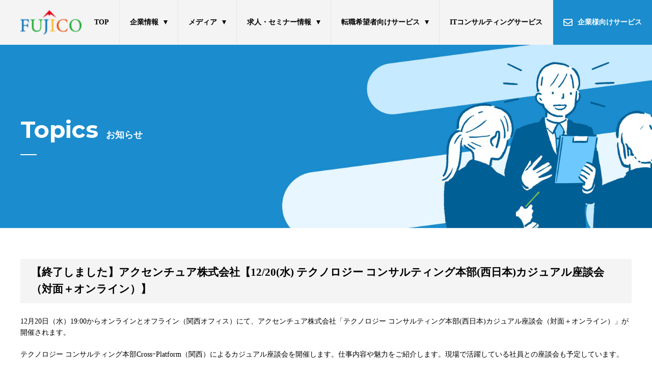

--- FILE ---
content_type: text/html; charset=UTF-8
request_url: https://fujico.co.jp/acc231220/
body_size: 9705
content:
<!DOCTYPE html>
<html lang="ja">
<head>
<!-- Google Tag Manager -->
<script>(function(w,d,s,l,i){w[l]=w[l]||[];w[l].push({'gtm.start':
new Date().getTime(),event:'gtm.js'});var f=d.getElementsByTagName(s)[0],
j=d.createElement(s),dl=l!='dataLayer'?'&l='+l:'';j.async=true;j.src='https://www.googletagmanager.com/gtm.js?id='+i+dl;f.parentNode.insertBefore(j,f);
})(window,document,'script','dataLayer','GTM-M6R6D6J4');</script>
<!-- End Google Tag Manager -->
    <meta charset="UTF-8">
    <meta http-equiv="X-UA-Compatible" content="IE=edge" />
    <meta name="format-detection" content="telephone=no, email=no, address=no">
    <meta name="viewport" content="width=device-width, initial-scale=1.0">
    <title>【終了しました】アクセンチュア株式会社【12/20(水) テクノロジー コンサルティング本部(西日本)カジュアル座談会（対面＋オンライン）】 | エンジニア転職コンサル転職エージェントなら富士誇</title>
    <meta name="keywords" content="転職,転職情報,転職サイト,転職支援,転職エージェント,求人,求人情報,ふじこ,フジコ">
    <meta name="description"
        content="ITエンジニア転職、コンサルタント転職なら富士誇。求人数9000件以上、取引企業数2100件以上と圧倒的な取扱数！他転職エージェントでは類を見ない細やかな選考対策を無料で実施し転職成功を無料でサポートします。">
    <meta property="og:locale" content="ja_JP" />
    <meta property="og:site_name" content="エンジニア転職、コンサルタント転職エージェントなら富士誇" />
    <meta property="og:type" content="website" />
    <meta property="og:title" content="エンジニア転職コンサル転職エージェントなら富士誇" />
    <meta property="og:description"
        content="ITエンジニア転職、コンサルタント転職なら富士誇。求人数9000件以上、取引企業数2100件以上と圧倒的な取扱数！他転職エージェントでは類を見ない細やかな選考対策を無料で実施し転職成功を無料でサポートします。" />
    <meta property="og:url" content="https://fujico.co.jp/" />
    <meta name="twitter:card" content="summary" />
    <meta name="twitter:title" content="エンジニア転職コンサル転職エージェントなら富士誇" />
    <meta name="twitter:description"
        content="ITエンジニア転職、コンサルタント転職なら富士誇。求人数9000件以上、取引企業数2100件以上と圧倒的な取扱数！他転職エージェントでは類を見ない細やかな選考対策を無料で実施し転職成功を無料でサポートします。" />
    <link rel="shortcut icon" type="image/png" href="https://fujico.co.jp/wp-content/themes/fujico-2022/img/favicon.png">
    <meta name='robots' content='max-image-preview:large' />
<link rel="alternate" title="oEmbed (JSON)" type="application/json+oembed" href="https://fujico.co.jp/wp-json/oembed/1.0/embed?url=https%3A%2F%2Ffujico.co.jp%2Facc231220%2F" />
<link rel="alternate" title="oEmbed (XML)" type="text/xml+oembed" href="https://fujico.co.jp/wp-json/oembed/1.0/embed?url=https%3A%2F%2Ffujico.co.jp%2Facc231220%2F&#038;format=xml" />
<style id='wp-img-auto-sizes-contain-inline-css' type='text/css'>
img:is([sizes=auto i],[sizes^="auto," i]){contain-intrinsic-size:3000px 1500px}
/*# sourceURL=wp-img-auto-sizes-contain-inline-css */
</style>
<style id='wp-block-library-inline-css' type='text/css'>
:root{--wp-block-synced-color:#7a00df;--wp-block-synced-color--rgb:122,0,223;--wp-bound-block-color:var(--wp-block-synced-color);--wp-editor-canvas-background:#ddd;--wp-admin-theme-color:#007cba;--wp-admin-theme-color--rgb:0,124,186;--wp-admin-theme-color-darker-10:#006ba1;--wp-admin-theme-color-darker-10--rgb:0,107,160.5;--wp-admin-theme-color-darker-20:#005a87;--wp-admin-theme-color-darker-20--rgb:0,90,135;--wp-admin-border-width-focus:2px}@media (min-resolution:192dpi){:root{--wp-admin-border-width-focus:1.5px}}.wp-element-button{cursor:pointer}:root .has-very-light-gray-background-color{background-color:#eee}:root .has-very-dark-gray-background-color{background-color:#313131}:root .has-very-light-gray-color{color:#eee}:root .has-very-dark-gray-color{color:#313131}:root .has-vivid-green-cyan-to-vivid-cyan-blue-gradient-background{background:linear-gradient(135deg,#00d084,#0693e3)}:root .has-purple-crush-gradient-background{background:linear-gradient(135deg,#34e2e4,#4721fb 50%,#ab1dfe)}:root .has-hazy-dawn-gradient-background{background:linear-gradient(135deg,#faaca8,#dad0ec)}:root .has-subdued-olive-gradient-background{background:linear-gradient(135deg,#fafae1,#67a671)}:root .has-atomic-cream-gradient-background{background:linear-gradient(135deg,#fdd79a,#004a59)}:root .has-nightshade-gradient-background{background:linear-gradient(135deg,#330968,#31cdcf)}:root .has-midnight-gradient-background{background:linear-gradient(135deg,#020381,#2874fc)}:root{--wp--preset--font-size--normal:16px;--wp--preset--font-size--huge:42px}.has-regular-font-size{font-size:1em}.has-larger-font-size{font-size:2.625em}.has-normal-font-size{font-size:var(--wp--preset--font-size--normal)}.has-huge-font-size{font-size:var(--wp--preset--font-size--huge)}.has-text-align-center{text-align:center}.has-text-align-left{text-align:left}.has-text-align-right{text-align:right}.has-fit-text{white-space:nowrap!important}#end-resizable-editor-section{display:none}.aligncenter{clear:both}.items-justified-left{justify-content:flex-start}.items-justified-center{justify-content:center}.items-justified-right{justify-content:flex-end}.items-justified-space-between{justify-content:space-between}.screen-reader-text{border:0;clip-path:inset(50%);height:1px;margin:-1px;overflow:hidden;padding:0;position:absolute;width:1px;word-wrap:normal!important}.screen-reader-text:focus{background-color:#ddd;clip-path:none;color:#444;display:block;font-size:1em;height:auto;left:5px;line-height:normal;padding:15px 23px 14px;text-decoration:none;top:5px;width:auto;z-index:100000}html :where(.has-border-color){border-style:solid}html :where([style*=border-top-color]){border-top-style:solid}html :where([style*=border-right-color]){border-right-style:solid}html :where([style*=border-bottom-color]){border-bottom-style:solid}html :where([style*=border-left-color]){border-left-style:solid}html :where([style*=border-width]){border-style:solid}html :where([style*=border-top-width]){border-top-style:solid}html :where([style*=border-right-width]){border-right-style:solid}html :where([style*=border-bottom-width]){border-bottom-style:solid}html :where([style*=border-left-width]){border-left-style:solid}html :where(img[class*=wp-image-]){height:auto;max-width:100%}:where(figure){margin:0 0 1em}html :where(.is-position-sticky){--wp-admin--admin-bar--position-offset:var(--wp-admin--admin-bar--height,0px)}@media screen and (max-width:600px){html :where(.is-position-sticky){--wp-admin--admin-bar--position-offset:0px}}

/*# sourceURL=wp-block-library-inline-css */
</style><style id='wp-block-button-inline-css' type='text/css'>
.wp-block-button__link{align-content:center;box-sizing:border-box;cursor:pointer;display:inline-block;height:100%;text-align:center;word-break:break-word}.wp-block-button__link.aligncenter{text-align:center}.wp-block-button__link.alignright{text-align:right}:where(.wp-block-button__link){border-radius:9999px;box-shadow:none;padding:calc(.667em + 2px) calc(1.333em + 2px);text-decoration:none}.wp-block-button[style*=text-decoration] .wp-block-button__link{text-decoration:inherit}.wp-block-buttons>.wp-block-button.has-custom-width{max-width:none}.wp-block-buttons>.wp-block-button.has-custom-width .wp-block-button__link{width:100%}.wp-block-buttons>.wp-block-button.has-custom-font-size .wp-block-button__link{font-size:inherit}.wp-block-buttons>.wp-block-button.wp-block-button__width-25{width:calc(25% - var(--wp--style--block-gap, .5em)*.75)}.wp-block-buttons>.wp-block-button.wp-block-button__width-50{width:calc(50% - var(--wp--style--block-gap, .5em)*.5)}.wp-block-buttons>.wp-block-button.wp-block-button__width-75{width:calc(75% - var(--wp--style--block-gap, .5em)*.25)}.wp-block-buttons>.wp-block-button.wp-block-button__width-100{flex-basis:100%;width:100%}.wp-block-buttons.is-vertical>.wp-block-button.wp-block-button__width-25{width:25%}.wp-block-buttons.is-vertical>.wp-block-button.wp-block-button__width-50{width:50%}.wp-block-buttons.is-vertical>.wp-block-button.wp-block-button__width-75{width:75%}.wp-block-button.is-style-squared,.wp-block-button__link.wp-block-button.is-style-squared{border-radius:0}.wp-block-button.no-border-radius,.wp-block-button__link.no-border-radius{border-radius:0!important}:root :where(.wp-block-button .wp-block-button__link.is-style-outline),:root :where(.wp-block-button.is-style-outline>.wp-block-button__link){border:2px solid;padding:.667em 1.333em}:root :where(.wp-block-button .wp-block-button__link.is-style-outline:not(.has-text-color)),:root :where(.wp-block-button.is-style-outline>.wp-block-button__link:not(.has-text-color)){color:currentColor}:root :where(.wp-block-button .wp-block-button__link.is-style-outline:not(.has-background)),:root :where(.wp-block-button.is-style-outline>.wp-block-button__link:not(.has-background)){background-color:initial;background-image:none}
/*# sourceURL=https://fujico.co.jp/wp-includes/blocks/button/style.min.css */
</style>
<style id='wp-block-buttons-inline-css' type='text/css'>
.wp-block-buttons{box-sizing:border-box}.wp-block-buttons.is-vertical{flex-direction:column}.wp-block-buttons.is-vertical>.wp-block-button:last-child{margin-bottom:0}.wp-block-buttons>.wp-block-button{display:inline-block;margin:0}.wp-block-buttons.is-content-justification-left{justify-content:flex-start}.wp-block-buttons.is-content-justification-left.is-vertical{align-items:flex-start}.wp-block-buttons.is-content-justification-center{justify-content:center}.wp-block-buttons.is-content-justification-center.is-vertical{align-items:center}.wp-block-buttons.is-content-justification-right{justify-content:flex-end}.wp-block-buttons.is-content-justification-right.is-vertical{align-items:flex-end}.wp-block-buttons.is-content-justification-space-between{justify-content:space-between}.wp-block-buttons.aligncenter{text-align:center}.wp-block-buttons:not(.is-content-justification-space-between,.is-content-justification-right,.is-content-justification-left,.is-content-justification-center) .wp-block-button.aligncenter{margin-left:auto;margin-right:auto;width:100%}.wp-block-buttons[style*=text-decoration] .wp-block-button,.wp-block-buttons[style*=text-decoration] .wp-block-button__link{text-decoration:inherit}.wp-block-buttons.has-custom-font-size .wp-block-button__link{font-size:inherit}.wp-block-buttons .wp-block-button__link{width:100%}.wp-block-button.aligncenter{text-align:center}
/*# sourceURL=https://fujico.co.jp/wp-includes/blocks/buttons/style.min.css */
</style>
<style id='wp-block-paragraph-inline-css' type='text/css'>
.is-small-text{font-size:.875em}.is-regular-text{font-size:1em}.is-large-text{font-size:2.25em}.is-larger-text{font-size:3em}.has-drop-cap:not(:focus):first-letter{float:left;font-size:8.4em;font-style:normal;font-weight:100;line-height:.68;margin:.05em .1em 0 0;text-transform:uppercase}body.rtl .has-drop-cap:not(:focus):first-letter{float:none;margin-left:.1em}p.has-drop-cap.has-background{overflow:hidden}:root :where(p.has-background){padding:1.25em 2.375em}:where(p.has-text-color:not(.has-link-color)) a{color:inherit}p.has-text-align-left[style*="writing-mode:vertical-lr"],p.has-text-align-right[style*="writing-mode:vertical-rl"]{rotate:180deg}
/*# sourceURL=https://fujico.co.jp/wp-includes/blocks/paragraph/style.min.css */
</style>
<style id='wp-block-table-inline-css' type='text/css'>
.wp-block-table{overflow-x:auto}.wp-block-table table{border-collapse:collapse;width:100%}.wp-block-table thead{border-bottom:3px solid}.wp-block-table tfoot{border-top:3px solid}.wp-block-table td,.wp-block-table th{border:1px solid;padding:.5em}.wp-block-table .has-fixed-layout{table-layout:fixed;width:100%}.wp-block-table .has-fixed-layout td,.wp-block-table .has-fixed-layout th{word-break:break-word}.wp-block-table.aligncenter,.wp-block-table.alignleft,.wp-block-table.alignright{display:table;width:auto}.wp-block-table.aligncenter td,.wp-block-table.aligncenter th,.wp-block-table.alignleft td,.wp-block-table.alignleft th,.wp-block-table.alignright td,.wp-block-table.alignright th{word-break:break-word}.wp-block-table .has-subtle-light-gray-background-color{background-color:#f3f4f5}.wp-block-table .has-subtle-pale-green-background-color{background-color:#e9fbe5}.wp-block-table .has-subtle-pale-blue-background-color{background-color:#e7f5fe}.wp-block-table .has-subtle-pale-pink-background-color{background-color:#fcf0ef}.wp-block-table.is-style-stripes{background-color:initial;border-collapse:inherit;border-spacing:0}.wp-block-table.is-style-stripes tbody tr:nth-child(odd){background-color:#f0f0f0}.wp-block-table.is-style-stripes.has-subtle-light-gray-background-color tbody tr:nth-child(odd){background-color:#f3f4f5}.wp-block-table.is-style-stripes.has-subtle-pale-green-background-color tbody tr:nth-child(odd){background-color:#e9fbe5}.wp-block-table.is-style-stripes.has-subtle-pale-blue-background-color tbody tr:nth-child(odd){background-color:#e7f5fe}.wp-block-table.is-style-stripes.has-subtle-pale-pink-background-color tbody tr:nth-child(odd){background-color:#fcf0ef}.wp-block-table.is-style-stripes td,.wp-block-table.is-style-stripes th{border-color:#0000}.wp-block-table.is-style-stripes{border-bottom:1px solid #f0f0f0}.wp-block-table .has-border-color td,.wp-block-table .has-border-color th,.wp-block-table .has-border-color tr,.wp-block-table .has-border-color>*{border-color:inherit}.wp-block-table table[style*=border-top-color] tr:first-child,.wp-block-table table[style*=border-top-color] tr:first-child td,.wp-block-table table[style*=border-top-color] tr:first-child th,.wp-block-table table[style*=border-top-color]>*,.wp-block-table table[style*=border-top-color]>* td,.wp-block-table table[style*=border-top-color]>* th{border-top-color:inherit}.wp-block-table table[style*=border-top-color] tr:not(:first-child){border-top-color:initial}.wp-block-table table[style*=border-right-color] td:last-child,.wp-block-table table[style*=border-right-color] th,.wp-block-table table[style*=border-right-color] tr,.wp-block-table table[style*=border-right-color]>*{border-right-color:inherit}.wp-block-table table[style*=border-bottom-color] tr:last-child,.wp-block-table table[style*=border-bottom-color] tr:last-child td,.wp-block-table table[style*=border-bottom-color] tr:last-child th,.wp-block-table table[style*=border-bottom-color]>*,.wp-block-table table[style*=border-bottom-color]>* td,.wp-block-table table[style*=border-bottom-color]>* th{border-bottom-color:inherit}.wp-block-table table[style*=border-bottom-color] tr:not(:last-child){border-bottom-color:initial}.wp-block-table table[style*=border-left-color] td:first-child,.wp-block-table table[style*=border-left-color] th,.wp-block-table table[style*=border-left-color] tr,.wp-block-table table[style*=border-left-color]>*{border-left-color:inherit}.wp-block-table table[style*=border-style] td,.wp-block-table table[style*=border-style] th,.wp-block-table table[style*=border-style] tr,.wp-block-table table[style*=border-style]>*{border-style:inherit}.wp-block-table table[style*=border-width] td,.wp-block-table table[style*=border-width] th,.wp-block-table table[style*=border-width] tr,.wp-block-table table[style*=border-width]>*{border-style:inherit;border-width:inherit}
/*# sourceURL=https://fujico.co.jp/wp-includes/blocks/table/style.min.css */
</style>
<style id='global-styles-inline-css' type='text/css'>
:root{--wp--preset--aspect-ratio--square: 1;--wp--preset--aspect-ratio--4-3: 4/3;--wp--preset--aspect-ratio--3-4: 3/4;--wp--preset--aspect-ratio--3-2: 3/2;--wp--preset--aspect-ratio--2-3: 2/3;--wp--preset--aspect-ratio--16-9: 16/9;--wp--preset--aspect-ratio--9-16: 9/16;--wp--preset--color--black: #000000;--wp--preset--color--cyan-bluish-gray: #abb8c3;--wp--preset--color--white: #ffffff;--wp--preset--color--pale-pink: #f78da7;--wp--preset--color--vivid-red: #cf2e2e;--wp--preset--color--luminous-vivid-orange: #ff6900;--wp--preset--color--luminous-vivid-amber: #fcb900;--wp--preset--color--light-green-cyan: #7bdcb5;--wp--preset--color--vivid-green-cyan: #00d084;--wp--preset--color--pale-cyan-blue: #8ed1fc;--wp--preset--color--vivid-cyan-blue: #0693e3;--wp--preset--color--vivid-purple: #9b51e0;--wp--preset--gradient--vivid-cyan-blue-to-vivid-purple: linear-gradient(135deg,rgb(6,147,227) 0%,rgb(155,81,224) 100%);--wp--preset--gradient--light-green-cyan-to-vivid-green-cyan: linear-gradient(135deg,rgb(122,220,180) 0%,rgb(0,208,130) 100%);--wp--preset--gradient--luminous-vivid-amber-to-luminous-vivid-orange: linear-gradient(135deg,rgb(252,185,0) 0%,rgb(255,105,0) 100%);--wp--preset--gradient--luminous-vivid-orange-to-vivid-red: linear-gradient(135deg,rgb(255,105,0) 0%,rgb(207,46,46) 100%);--wp--preset--gradient--very-light-gray-to-cyan-bluish-gray: linear-gradient(135deg,rgb(238,238,238) 0%,rgb(169,184,195) 100%);--wp--preset--gradient--cool-to-warm-spectrum: linear-gradient(135deg,rgb(74,234,220) 0%,rgb(151,120,209) 20%,rgb(207,42,186) 40%,rgb(238,44,130) 60%,rgb(251,105,98) 80%,rgb(254,248,76) 100%);--wp--preset--gradient--blush-light-purple: linear-gradient(135deg,rgb(255,206,236) 0%,rgb(152,150,240) 100%);--wp--preset--gradient--blush-bordeaux: linear-gradient(135deg,rgb(254,205,165) 0%,rgb(254,45,45) 50%,rgb(107,0,62) 100%);--wp--preset--gradient--luminous-dusk: linear-gradient(135deg,rgb(255,203,112) 0%,rgb(199,81,192) 50%,rgb(65,88,208) 100%);--wp--preset--gradient--pale-ocean: linear-gradient(135deg,rgb(255,245,203) 0%,rgb(182,227,212) 50%,rgb(51,167,181) 100%);--wp--preset--gradient--electric-grass: linear-gradient(135deg,rgb(202,248,128) 0%,rgb(113,206,126) 100%);--wp--preset--gradient--midnight: linear-gradient(135deg,rgb(2,3,129) 0%,rgb(40,116,252) 100%);--wp--preset--font-size--small: 13px;--wp--preset--font-size--medium: 20px;--wp--preset--font-size--large: 36px;--wp--preset--font-size--x-large: 42px;--wp--preset--spacing--20: 0.44rem;--wp--preset--spacing--30: 0.67rem;--wp--preset--spacing--40: 1rem;--wp--preset--spacing--50: 1.5rem;--wp--preset--spacing--60: 2.25rem;--wp--preset--spacing--70: 3.38rem;--wp--preset--spacing--80: 5.06rem;--wp--preset--shadow--natural: 6px 6px 9px rgba(0, 0, 0, 0.2);--wp--preset--shadow--deep: 12px 12px 50px rgba(0, 0, 0, 0.4);--wp--preset--shadow--sharp: 6px 6px 0px rgba(0, 0, 0, 0.2);--wp--preset--shadow--outlined: 6px 6px 0px -3px rgb(255, 255, 255), 6px 6px rgb(0, 0, 0);--wp--preset--shadow--crisp: 6px 6px 0px rgb(0, 0, 0);}:where(.is-layout-flex){gap: 0.5em;}:where(.is-layout-grid){gap: 0.5em;}body .is-layout-flex{display: flex;}.is-layout-flex{flex-wrap: wrap;align-items: center;}.is-layout-flex > :is(*, div){margin: 0;}body .is-layout-grid{display: grid;}.is-layout-grid > :is(*, div){margin: 0;}:where(.wp-block-columns.is-layout-flex){gap: 2em;}:where(.wp-block-columns.is-layout-grid){gap: 2em;}:where(.wp-block-post-template.is-layout-flex){gap: 1.25em;}:where(.wp-block-post-template.is-layout-grid){gap: 1.25em;}.has-black-color{color: var(--wp--preset--color--black) !important;}.has-cyan-bluish-gray-color{color: var(--wp--preset--color--cyan-bluish-gray) !important;}.has-white-color{color: var(--wp--preset--color--white) !important;}.has-pale-pink-color{color: var(--wp--preset--color--pale-pink) !important;}.has-vivid-red-color{color: var(--wp--preset--color--vivid-red) !important;}.has-luminous-vivid-orange-color{color: var(--wp--preset--color--luminous-vivid-orange) !important;}.has-luminous-vivid-amber-color{color: var(--wp--preset--color--luminous-vivid-amber) !important;}.has-light-green-cyan-color{color: var(--wp--preset--color--light-green-cyan) !important;}.has-vivid-green-cyan-color{color: var(--wp--preset--color--vivid-green-cyan) !important;}.has-pale-cyan-blue-color{color: var(--wp--preset--color--pale-cyan-blue) !important;}.has-vivid-cyan-blue-color{color: var(--wp--preset--color--vivid-cyan-blue) !important;}.has-vivid-purple-color{color: var(--wp--preset--color--vivid-purple) !important;}.has-black-background-color{background-color: var(--wp--preset--color--black) !important;}.has-cyan-bluish-gray-background-color{background-color: var(--wp--preset--color--cyan-bluish-gray) !important;}.has-white-background-color{background-color: var(--wp--preset--color--white) !important;}.has-pale-pink-background-color{background-color: var(--wp--preset--color--pale-pink) !important;}.has-vivid-red-background-color{background-color: var(--wp--preset--color--vivid-red) !important;}.has-luminous-vivid-orange-background-color{background-color: var(--wp--preset--color--luminous-vivid-orange) !important;}.has-luminous-vivid-amber-background-color{background-color: var(--wp--preset--color--luminous-vivid-amber) !important;}.has-light-green-cyan-background-color{background-color: var(--wp--preset--color--light-green-cyan) !important;}.has-vivid-green-cyan-background-color{background-color: var(--wp--preset--color--vivid-green-cyan) !important;}.has-pale-cyan-blue-background-color{background-color: var(--wp--preset--color--pale-cyan-blue) !important;}.has-vivid-cyan-blue-background-color{background-color: var(--wp--preset--color--vivid-cyan-blue) !important;}.has-vivid-purple-background-color{background-color: var(--wp--preset--color--vivid-purple) !important;}.has-black-border-color{border-color: var(--wp--preset--color--black) !important;}.has-cyan-bluish-gray-border-color{border-color: var(--wp--preset--color--cyan-bluish-gray) !important;}.has-white-border-color{border-color: var(--wp--preset--color--white) !important;}.has-pale-pink-border-color{border-color: var(--wp--preset--color--pale-pink) !important;}.has-vivid-red-border-color{border-color: var(--wp--preset--color--vivid-red) !important;}.has-luminous-vivid-orange-border-color{border-color: var(--wp--preset--color--luminous-vivid-orange) !important;}.has-luminous-vivid-amber-border-color{border-color: var(--wp--preset--color--luminous-vivid-amber) !important;}.has-light-green-cyan-border-color{border-color: var(--wp--preset--color--light-green-cyan) !important;}.has-vivid-green-cyan-border-color{border-color: var(--wp--preset--color--vivid-green-cyan) !important;}.has-pale-cyan-blue-border-color{border-color: var(--wp--preset--color--pale-cyan-blue) !important;}.has-vivid-cyan-blue-border-color{border-color: var(--wp--preset--color--vivid-cyan-blue) !important;}.has-vivid-purple-border-color{border-color: var(--wp--preset--color--vivid-purple) !important;}.has-vivid-cyan-blue-to-vivid-purple-gradient-background{background: var(--wp--preset--gradient--vivid-cyan-blue-to-vivid-purple) !important;}.has-light-green-cyan-to-vivid-green-cyan-gradient-background{background: var(--wp--preset--gradient--light-green-cyan-to-vivid-green-cyan) !important;}.has-luminous-vivid-amber-to-luminous-vivid-orange-gradient-background{background: var(--wp--preset--gradient--luminous-vivid-amber-to-luminous-vivid-orange) !important;}.has-luminous-vivid-orange-to-vivid-red-gradient-background{background: var(--wp--preset--gradient--luminous-vivid-orange-to-vivid-red) !important;}.has-very-light-gray-to-cyan-bluish-gray-gradient-background{background: var(--wp--preset--gradient--very-light-gray-to-cyan-bluish-gray) !important;}.has-cool-to-warm-spectrum-gradient-background{background: var(--wp--preset--gradient--cool-to-warm-spectrum) !important;}.has-blush-light-purple-gradient-background{background: var(--wp--preset--gradient--blush-light-purple) !important;}.has-blush-bordeaux-gradient-background{background: var(--wp--preset--gradient--blush-bordeaux) !important;}.has-luminous-dusk-gradient-background{background: var(--wp--preset--gradient--luminous-dusk) !important;}.has-pale-ocean-gradient-background{background: var(--wp--preset--gradient--pale-ocean) !important;}.has-electric-grass-gradient-background{background: var(--wp--preset--gradient--electric-grass) !important;}.has-midnight-gradient-background{background: var(--wp--preset--gradient--midnight) !important;}.has-small-font-size{font-size: var(--wp--preset--font-size--small) !important;}.has-medium-font-size{font-size: var(--wp--preset--font-size--medium) !important;}.has-large-font-size{font-size: var(--wp--preset--font-size--large) !important;}.has-x-large-font-size{font-size: var(--wp--preset--font-size--x-large) !important;}
/*# sourceURL=global-styles-inline-css */
</style>
<style id='block-style-variation-styles-inline-css' type='text/css'>
:root :where(.wp-block-button.is-style-outline--1 .wp-block-button__link){background: transparent none;border-color: currentColor;border-width: 2px;border-style: solid;color: currentColor;padding-top: 0.667em;padding-right: 1.33em;padding-bottom: 0.667em;padding-left: 1.33em;}
/*# sourceURL=block-style-variation-styles-inline-css */
</style>
<style id='core-block-supports-inline-css' type='text/css'>
.wp-container-core-buttons-is-layout-16018d1d{justify-content:center;}
/*# sourceURL=core-block-supports-inline-css */
</style>

<style id='classic-theme-styles-inline-css' type='text/css'>
/*! This file is auto-generated */
.wp-block-button__link{color:#fff;background-color:#32373c;border-radius:9999px;box-shadow:none;text-decoration:none;padding:calc(.667em + 2px) calc(1.333em + 2px);font-size:1.125em}.wp-block-file__button{background:#32373c;color:#fff;text-decoration:none}
/*# sourceURL=/wp-includes/css/classic-themes.min.css */
</style>
<link rel='stylesheet' id='index-style-css' href='https://fujico.co.jp/wp-content/themes/fujico-2022/style.css?ver=20260120042859' type='text/css' media='all' />
<script type="text/javascript" src="https://fujico.co.jp/wp-includes/js/jquery/jquery.min.js?ver=3.7.1" id="jquery-core-js"></script>
<script type="text/javascript" src="https://fujico.co.jp/wp-includes/js/jquery/jquery-migrate.min.js?ver=3.4.1" id="jquery-migrate-js"></script>
<script type="text/javascript" id="script-js-js-extra">
/* <![CDATA[ */
var advs_ajax_object = {"ajax_url":"https://fujico.co.jp/wp-admin/admin-ajax.php","ajax_nonce":"2aa77c5b62"};
//# sourceURL=script-js-js-extra
/* ]]> */
</script>
<script type="text/javascript" src="https://fujico.co.jp/wp-content/themes/fujico-2022/js/script.js?ver=1.0.0" id="script-js-js"></script>
<link rel="canonical" href="https://fujico.co.jp/acc231220/" />
<meta name="generator" content="Site Kit by Google 1.158.0" />		<style type="text/css" id="wp-custom-css">
			.card-shadow{box-shadow: 0 0 10px rgb(122 122 122 / 17%);}
.card-text{padding: 10px 10px;}
.padding-top{padding-top: 10px;
}
input{border: 1px solid #CCCCCC;}

.fmiddle .left {
    width: 25%
}

.fmiddle .right {
    width: 32.5%
}
		</style>
			
</head>
<body class="wp-singular post-template-default single single-post postid-2814 single-format-standard wp-theme-fujico-2022">
<!-- Google Tag Manager (noscript) -->
<noscript><iframe src="https://www.googletagmanager.com/ns.html?id=GTM-M6R6D6J4"
height="0" width="0" style="display:none;visibility:hidden"></iframe></noscript>
<!-- End Google Tag Manager (noscript) --> 
        <input type="checkbox" id="menu-status" name="menu-status" class="menu-status">
    <header class="header">
        <div class="inner">
            <h1 class="logo"><a href="https://fujico.co.jp"><img
                        src="https://fujico.co.jp/wp-content/uploads/2022/06/logo.png" alt=""></a></h1>
            <nav class="nav"><ul id="menu-menu" class="topmenu"><li id="menu-item-5" class="menu-item menu-item-type-custom menu-item-object-custom menu-item-home menu-item-5"><a href="https://fujico.co.jp/">top</a></li>
<li id="menu-item-60" class="menu-item menu-item-type-post_type menu-item-object-page menu-item-has-children menu-item-60"><a href="https://fujico.co.jp/corporate/">企業情報</a>
<ul class="sub-menu">
	<li id="menu-item-10" class="menu-item menu-item-type-custom menu-item-object-custom menu-item-10"><a href="https://fujico.co.jp/corporate/#vision">企業理念</a></li>
	<li id="menu-item-11" class="menu-item menu-item-type-custom menu-item-object-custom menu-item-11"><a href="https://fujico.co.jp/corporate/#ceo">CEOメッセージ</a></li>
	<li id="menu-item-12" class="menu-item menu-item-type-custom menu-item-object-custom menu-item-12"><a href="https://fujico.co.jp/corporate/#companyname">社名の由来</a></li>
	<li id="menu-item-13" class="menu-item menu-item-type-custom menu-item-object-custom menu-item-13"><a href="https://fujico.co.jp/corporate/#governance">ガバナンス</a></li>
	<li id="menu-item-14" class="menu-item menu-item-type-custom menu-item-object-custom menu-item-14"><a href="https://fujico.co.jp/corporate/#info">会社概要</a></li>
	<li id="menu-item-15" class="menu-item menu-item-type-custom menu-item-object-custom menu-item-15"><a href="https://fujico.co.jp/corporate/#access">アクセス</a></li>
</ul>
</li>
<li id="menu-item-3349" class="menu-item menu-item-type-custom menu-item-object-custom menu-item-has-children menu-item-3349"><a href="https://info.fujico.co.jp/">メディア</a>
<ul class="sub-menu">
	<li id="menu-item-3379" class="menu-item menu-item-type-custom menu-item-object-custom menu-item-3379"><a href="https://www.youtube.com/@%E8%BB%A2%E8%81%B7%E3%81%AE%E5%8C%A0_%E5%AF%8C%E5%A3%AB%E8%AA%87">Youtube</a></li>
	<li id="menu-item-3311" class="menu-item menu-item-type-custom menu-item-object-custom menu-item-3311"><a href="https://info.fujico.co.jp/executives/technical-articles/">技術記事</a></li>
</ul>
</li>
<li id="menu-item-3355" class="menu-item menu-item-type-custom menu-item-object-custom menu-item-has-children menu-item-3355"><a href="https://fujico.co.jp/recruit-seminar/">求人・セミナー情報</a>
<ul class="sub-menu">
	<li id="menu-item-3337" class="menu-item menu-item-type-custom menu-item-object-custom menu-item-3337"><a href="https://cocoo.work/">求人サイト「誇高」</a></li>
	<li id="menu-item-18" class="menu-item menu-item-type-custom menu-item-object-custom menu-item-18"><a href="https://fujico.co.jp/recruit-seminar">求人情報</a></li>
	<li id="menu-item-19" class="menu-item menu-item-type-custom menu-item-object-custom menu-item-19"><a href="https://fujico.co.jp/recruit-seminar#seminar">セミナー情報</a></li>
</ul>
</li>
<li id="menu-item-7" class="menu-item menu-item-type-custom menu-item-object-custom menu-item-has-children menu-item-7"><a href="#0">転職希望者向けサービス</a>
<ul class="sub-menu">
	<li id="menu-item-196" class="menu-item menu-item-type-post_type menu-item-object-page menu-item-196"><a href="https://fujico.co.jp/features/">富士誇の特徴</a></li>
	<li id="menu-item-91" class="menu-item menu-item-type-post_type menu-item-object-page menu-item-91"><a href="https://fujico.co.jp/works/">紹介実績一覧</a></li>
	<li id="menu-item-1023" class="menu-item menu-item-type-post_type menu-item-object-post menu-item-1023"><a href="https://fujico.co.jp/senkoutaisaku_example/">選考対策実例のご紹介</a></li>
</ul>
</li>
<li id="menu-item-4883" class="menu-item menu-item-type-custom menu-item-object-custom menu-item-4883"><a href="https://consulting.fujico.co.jp/">ITコンサルティングサービス</a></li>
<li id="menu-item-197" class="menu-item menu-item-type-post_type menu-item-object-page menu-item-197"><a href="https://fujico.co.jp/btob/">企業様向けサービス</a></li>
</ul></nav>            <label for="menu-status" id="hamburger">
                <div class="bars"><i class="icon-bar"></i><i class="icon-bar"></i><i class="icon-bar"></i></div>
            </label>
        </div>
    </header>
    <div class="featured">
    <div class="inner">
                        <h2><span class="en">Topics</span><span class="jp">お知らせ</span></h2>    </div>
    <div class="bg">
            <picture>
            <source media="(max-width:1000px)" srcset="https://fujico.co.jp/wp-content/uploads/2022/04/recruit-1024x186.jpg">
            <img src="https://fujico.co.jp/wp-content/uploads/2022/04/recruit.jpg" alt="">
        </picture>
        </div>
</div>
<div class="page-main">
    <div class="inner">
        <h2 class="post_ttl">【終了しました】アクセンチュア株式会社【12/20(水) テクノロジー コンサルティング本部(西日本)カジュアル座談会（対面＋オンライン）】</h2>
        <div class="single-loop">
<p>12月20日（水）19:00からオンラインとオフライン（関西オフィス）にて、アクセンチュア株式会社「テクノロジー コンサルティング本部(西日本)カジュアル座談会（対面＋オンライン）」が開催されます。</p>



<p>テクノロジー コンサルティング本部CrossｰPlatform（関西）によるカジュアル座談会を開催します。仕事内容や魅力をご紹介します。現場で活躍している社員との座談会も予定しています。</p>



<p>選考への応募意思が不問のため、是非お気軽にご参加下さい！　</p>



<figure class="wp-block-table"><table><tbody><tr><td>日程</td><td>2023年12月20日（水）19:00～20:00</td></tr><tr><td>開催場所</td><td>オンライン<br>オフライン：大阪府大阪市北区中之島2-2-2大阪中之島ビル（受付：7F）</td></tr><tr><td>プログラム</td><td>19:00～19:20　会社/組織紹介<br>19:20～20:00　座談会<br>（現役社員との座談会。選考ではないためお気軽にご質問ください）</td></tr><tr><td>対象ポジション</td><td>・関西でエンジニア/コンサルタント職で就業を希望されている方<br>・現在エンジニア経験がない方でもリスキル可<br>・U/Iターンの方も大歓迎です</td></tr></tbody></table></figure>



<p><strong>お申込み方法は、既に弊社へのご登録がお済の方は、弊社担当者に直接お問い合わせください。<br>ご登録頂いてない方は、こちらからお申し込み下さい。ご応募お待ちしております</strong></p>



<div class="wp-block-buttons is-content-justification-center is-layout-flex wp-container-core-buttons-is-layout-16018d1d wp-block-buttons-is-layout-flex">
<div class="wp-block-button is-style-outline is-style-outline--1"><a class="wp-block-button__link wp-element-button" href="https://fujico.co.jp/registration/" style="border-radius:0px" target="_blank" rel="noreferrer noopener">ご登録・お申込みはこちらから</a></div>
</div>
</div>
            </div>
</div>
<section class="contact" id="contact">
    <div class="inner">
        <div class="sec_ttl_box">
            <div class="sec_ttl">
                <h2>Contact</h2>
                <h3>お問い合わせ</h3>
            </div>
        </div>
        <div class="banners">
            <div class="banner"><a href="https://fujico.co.jp/registration/"></a><span class="en">For Customer</span><span class="jp">転職希望の方向け</span>
            </div>
            <div class="banner"><a href="https://fujico.co.jp/inquiry/"></a><span class="en">For Enterprise</span><span class="jp">求人希望の企業様向け</span>
            </div>
        </div>
    </div>
</section>
<section class="related-sites">
    <div class="inner">
        <div class="sec_ttl_box">
            <div class="sec_ttl">
                <h2>Related Sites</h2>
                <h3>関連サイト</h3>
            </div>
        </div>
        <div class="items">
            <div class="item">
                <div class="content">
                    <div class="icon_box"><svg t="1649918017736" class="icon" viewBox="0 0 1024 1024" version="1.1" xmlns="http://www.w3.org/2000/svg" p-id="2092" width="100" height="100"><path d="M512 512c141.4 0 256-114.6 256-256S653.4 0 512 0 256 114.6 256 256s114.6 256 256 256z m191.6 65.2L608 960l-64-272 64-112h-192l64 112-64 272-95.6-382.8C177.8 584 64 700.6 64 844.8V928c0 53 43 96 96 96h704c53 0 96-43 96-96v-83.2c0-144.2-113.8-260.8-256.4-267.6z" p-id="2093" fill="#000000"></path></svg></div>
                    <h3>富士誇取扱求人一覧サイト<br>「誇高」はこちらから</h3>
                </div>
                <div class="more2"><a href="https://cocoo.work/" target="_blank"><span>求人サイトへ</span></a></div>
            </div>
            <div class="item">
                <div class="content">
                    <div class="icon_box"><svg t="1649918078075" class="icon" viewBox="0 0 1024 1024" version="1.1" xmlns="http://www.w3.org/2000/svg" p-id="2963" width="100" height="100"><path d="M312.128 798.4L833.28 279.04l-521.344 405.76L0 512l1024-512-120.832 1024-283.968-164.16L312.128 1024v-225.6z m517.12-514.944l-0.512-0.64 4.544-3.712-4.032 4.352z" fill="#000000" p-id="2964"></path></svg></div>
                    <h3>コンサル・エンジニア等ハイクラス転職の<br>最新情報はこちらから</h3>
                </div>
                <div class="more2"><a href="https://info.fujico.co.jp/" target="_blank"><span>発信サイトへ</span></a></div>
            </div>
        </div>
    </div>
</section>
<div class="footer">
    <div class="inner">
        <div class="footer-main">
            <div class="fleft">
                <h2 class="flogo"><a href="https://fujico.co.jp"><img
                            src="https://fujico.co.jp/wp-content/uploads/2022/06/logo.png" alt=""></a></h2>
                <p>〒100-0005</p>
                <p>東京都千代田区丸の内1-6-6</p>
                <p>日本生命丸の内ビル 21F</p>
                <ul class="phone_numbers">
                </ul>
            </div>
            <div class="fmiddle">
                <div class="left">
                    <ul class="menu">
                        <li><a href="https://fujico.co.jp/corporate/">企業情報</a></li>
                        <ul class="submenu forcom">
                            <li><a href="https://fujico.co.jp/corporate#vision">企業理念</a></li>
                            <li><a href="https://fujico.co.jp/corporate#ceo">CEOメッセージ</a></li>
                            <li><a href="https://fujico.co.jp/corporate#companyname">社名の由来</a></li>
                            <li><a href="https://fujico.co.jp/corporate#governance">ガバナンス</a></li>
                            <li><a href="https://fujico.co.jp/corporate#info">会社概要</a></li>
                            <li><a href="https://fujico.co.jp/corporate#access">アクセス</a></li>
                        </ul>
                    </ul>
                </div>
                <div class="right">
                    <ul class="menu">
                        <li><a href="#0">転職希望者向けサービス</a></li>
                        <ul class="submenu">
                            <li><a href="https://fujico.co.jp/features/">富士誇の特徴</a></li>
                            <li><a href="https://fujico.co.jp/works/">紹介実績一覧</a></li>
                        </ul>
                    </ul>
                    <ul class="menu">
                        <li><a href="https://fujico.co.jp/recruit-seminar/">求人・セミナー・紹介企業情報</a></li>
                        <ul class="submenu">
                            <li><a href="https://fujico.co.jp/recruit-seminar">求人情報</a></li>
                            <li><a href="https://fujico.co.jp/recruit-seminar#seminar">セミナー情報</a></li>
                        </ul>
                    </ul>
                </div>
                <div class="right">
                    <ul class="menu">
                        <li><a href="https://consulting.fujico.co.jp/">ITコンサルティングサービス</a></li>
                    </ul>
                </div>
            </div>
            <div class="fright">
                <h3>CONTACT</h3>
                <ul>
                    <li><a href="https://fujico.co.jp/registration/"><svg viewBox="0 0 1024 1024"
                                xmlns="http://www.w3.org/2000/svg">
                                <path
                                    d="M512 512c141.4 0 256-114.6 256-256S653.4 0 512 0 256 114.6 256 256s114.6 256 256 256z m191.6 65.2L608 960l-64-272 64-112h-192l64 112-64 272-95.6-382.8C177.8 584 64 700.6 64 844.8V928c0 53 43 96 96 96h704c53 0 96-43 96-96v-83.2c0-144.2-113.8-260.8-256.4-267.6z"
                                    p-id="1573"></path>
                            </svg><span>転職希望の方向け</span></a></li>
                    <li><a href="https://fujico.co.jp/inquiry/"><svg viewBox="0 0 1024 1024" xmlns="http://www.w3.org/2000/svg">
                                <path
                                    d="M836.43792 0q14.848 0 25.728 10.848t10.848 25.728l0 950.848q0 14.848-10.848 25.728t-25.728 10.848l-731.424 0q-14.848 0-25.728-10.848t-10.848-25.728l0-950.848q0-14.848 10.848-25.728t25.728-10.848l731.424 0zM361.01392 164.576l0 36.576q0 8 5.152 13.152t13.152 5.152l36.576 0q8 0 13.152-5.152t5.152-13.152l0-36.576q0-8-5.152-13.152t-13.152-5.152l-36.576 0q-8 0-13.152 5.152t-5.152 13.152zM361.01392 310.848l0 36.576q0 8 5.152 13.152t13.152 5.152l36.576 0q8 0 13.152-5.152t5.152-13.152l0-36.576q0-8-5.152-13.152t-13.152-5.152l-36.576 0q-8 0-13.152 5.152t-5.152 13.152zM361.01392 457.152l0 36.576q0 8 5.152 13.152t13.152 5.152l36.576 0q8 0 13.152-5.152t5.152-13.152l0-36.576q0-8-5.152-13.152t-13.152-5.152l-36.576 0q-8 0-13.152 5.152t-5.152 13.152zM361.01392 603.424l0 36.576q0 8 5.152 13.152t13.152 5.152l36.576 0q8 0 13.152-5.152t5.152-13.152l0-36.576q0-8-5.152-13.152t-13.152-5.152l-36.576 0q-8 0-13.152 5.152t-5.152 13.152zM287.86192 786.272l0-36.576q0-8-5.152-13.152t-13.152-5.152l-36.576 0q-8 0-13.152 5.152t-5.152 13.152l0 36.576q0 8 5.152 13.152t13.152 5.152l36.576 0q8 0 13.152-5.152t5.152-13.152zM287.86192 640l0-36.576q0-8-5.152-13.152t-13.152-5.152l-36.576 0q-8 0-13.152 5.152t-5.152 13.152l0 36.576q0 8 5.152 13.152t13.152 5.152l36.576 0q8 0 13.152-5.152t5.152-13.152zM287.86192 493.728l0-36.576q0-8-5.152-13.152t-13.152-5.152l-36.576 0q-8 0-13.152 5.152t-5.152 13.152l0 36.576q0 8 5.152 13.152t13.152 5.152l36.576 0q8 0 13.152-5.152t5.152-13.152zM287.86192 347.424l0-36.576q0-8-5.152-13.152t-13.152-5.152l-36.576 0q-8 0-13.152 5.152t-5.152 13.152l0 36.576q0 8 5.152 13.152t13.152 5.152l36.576 0q8 0 13.152-5.152t5.152-13.152zM287.86192 201.152l0-36.576q0-8-5.152-13.152t-13.152-5.152l-36.576 0q-8 0-13.152 5.152t-5.152 13.152l0 36.576q0 8 5.152 13.152t13.152 5.152l36.576 0q8 0 13.152-5.152t5.152-13.152zM580.43792 932.576l0-109.728q0-8-5.152-13.152t-13.152-5.152l-182.848 0q-8 0-13.152 5.152t-5.152 13.152l0 109.728q0 8 5.152 13.152t13.152 5.152l182.848 0q8 0 13.152-5.152t5.152-13.152zM580.43792 640l0-36.576q0-8-5.152-13.152t-13.152-5.152l-36.576 0q-8 0-13.152 5.152t-5.152 13.152l0 36.576q0 8 5.152 13.152t13.152 5.152l36.576 0q8 0 13.152-5.152t5.152-13.152zM580.43792 493.728l0-36.576q0-8-5.152-13.152t-13.152-5.152l-36.576 0q-8 0-13.152 5.152t-5.152 13.152l0 36.576q0 8 5.152 13.152t13.152 5.152l36.576 0q8 0 13.152-5.152t5.152-13.152zM580.43792 347.424l0-36.576q0-8-5.152-13.152t-13.152-5.152l-36.576 0q-8 0-13.152 5.152t-5.152 13.152l0 36.576q0 8 5.152 13.152t13.152 5.152l36.576 0q8 0 13.152-5.152t5.152-13.152zM580.43792 201.152l0-36.576q0-8-5.152-13.152t-13.152-5.152l-36.576 0q-8 0-13.152 5.152t-5.152 13.152l0 36.576q0 8 5.152 13.152t13.152 5.152l36.576 0q8 0 13.152-5.152t5.152-13.152zM726.70992 786.272l0-36.576q0-8-5.152-13.152t-13.152-5.152l-36.576 0q-8 0-13.152 5.152t-5.152 13.152l0 36.576q0 8 5.152 13.152t13.152 5.152l36.576 0q8 0 13.152-5.152t5.152-13.152zM726.70992 640l0-36.576q0-8-5.152-13.152t-13.152-5.152l-36.576 0q-8 0-13.152 5.152t-5.152 13.152l0 36.576q0 8 5.152 13.152t13.152 5.152l36.576 0q8 0 13.152-5.152t5.152-13.152zM726.70992 493.728l0-36.576q0-8-5.152-13.152t-13.152-5.152l-36.576 0q-8 0-13.152 5.152t-5.152 13.152l0 36.576q0 8 5.152 13.152t13.152 5.152l36.576 0q8 0 13.152-5.152t5.152-13.152zM726.70992 347.424l0-36.576q0-8-5.152-13.152t-13.152-5.152l-36.576 0q-8 0-13.152 5.152t-5.152 13.152l0 36.576q0 8 5.152 13.152t13.152 5.152l36.576 0q8 0 13.152-5.152t5.152-13.152zM726.70992 201.152l0-36.576q0-8-5.152-13.152t-13.152-5.152l-36.576 0q-8 0-13.152 5.152t-5.152 13.152l0 36.576q0 8 5.152 13.152t13.152 5.152l36.576 0q8 0 13.152-5.152t5.152-13.152z"
                                    p-id="2399"></path>
                            </svg><span>求人希望の企業様向け</span></a></li>
                </ul>
            </div>
        </div>
        <p class="copyright">Copyright FUJICO CO., LTD. All rights reserved.</p>
        <ul class="new_added_ul">
            <li><a href="https://fujico.co.jp/policy/">プライバシーポリシー</a></li>
        </ul>
    </div>
</div>
<div class="gotop"><span>page top</span></div>
<script type="speculationrules">
{"prefetch":[{"source":"document","where":{"and":[{"href_matches":"/*"},{"not":{"href_matches":["/wp-*.php","/wp-admin/*","/wp-content/uploads/*","/wp-content/*","/wp-content/plugins/*","/wp-content/themes/fujico-2022/*","/*\\?(.+)"]}},{"not":{"selector_matches":"a[rel~=\"nofollow\"]"}},{"not":{"selector_matches":".no-prefetch, .no-prefetch a"}}]},"eagerness":"conservative"}]}
</script>
</body>
</html>


--- FILE ---
content_type: text/css
request_url: https://fujico.co.jp/wp-content/themes/fujico-2022/style.css?ver=20260120042859
body_size: -109
content:
@import 'css/style.css';

--- FILE ---
content_type: text/css
request_url: https://fujico.co.jp/wp-content/themes/fujico-2022/css/style.css
body_size: 13505
content:
@import url("https://fonts.googleapis.com/css2?family=Montserrat:wght@700&display=swap");*,html{font-size:100%;border:0}button,hr{overflow:visible;-webkit-box-sizing:content-box;box-sizing:content-box}button:disabled,html{cursor:default}*,:focus[data-focus-method=mouse]:not(input):not(textarea):not(select),:focus[data-focus-method=touch]:not(input):not(textarea):not(select){outline:0}*,button,fieldset,hr,iframe,img{border:0}a,a:active,a:link,a:visited,ins{text-decoration:none}a:hover,abbr[title]{text-decoration:underline}dialog,ins,mark{color:#000}*,progress,sub,sup{vertical-align:baseline}button,legend{color:inherit}img,legend{max-width:100%}*,hr,legend{padding:0}*{margin:0}*,::after,::before{-webkit-box-sizing:border-box;box-sizing:border-box;background-repeat:no-repeat}::after,::before{text-decoration:inherit;vertical-align:inherit}html{-moz-tab-size:4;-o-tab-size:4;tab-size:4;-webkit-text-size-adjust:100%;-ms-text-size-adjust:100%;word-break:break-word}body{overflow-x:hidden;-webkit-font-smoothing:antialiased;font:normal normal normal 14px/1.6 BlinkMacSystemFont, Segoe UI, Roboto, "Open Sans", sans-serif}address,caption,code,figcaption,pre,th{font-weight:400;font-style:normal;font-size:1em}blockquote,q{quotes:none}blockquote:after,blockquote:before,q:after,q:before{content:'';content:none}ins{background-color:#ff9}caption,th{text-align:left}table{border-collapse:collapse;border-spacing:0}article,aside,details,figcaption,figure,footer,header,hgroup,main,menu,nav,section{display:block}audio,canvas,iframe,img,svg,video{display:inline-block;vertical-align:middle}dialog,hr,img{display:block}hr{margin:1em 0;height:0;border-top:1px solid #ccc}dialog{background-color:#fff;border:solid;height:-moz-fit-content;height:-webkit-fit-content;height:fit-content;left:0;margin:auto;padding:1em;position:absolute;right:0;width:-moz-fit-content;width:-webkit-fit-content;width:fit-content}[hidden],dialog:not([open]),template{display:none}button,input,optgroup,select,textarea{margin:0;font-size:100%;font-family:inherit}textarea{overflow:auto}[type=search]{-webkit-appearance:textfield;outline-offset:-2px}[type=search]::-webkit-search-cancel-button,[type=search]::-webkit-search-decoration{-webkit-appearance:none}summary{display:list-item}audio,canvas,progress,video{display:inline-block}input,select{vertical-align:middle}button{vertical-align:inherit;font:inherit;line-height:inherit;cursor:pointer}button,select{text-transform:none}[type=button],[type=reset],[type=submit],button,html [type=button]{-webkit-appearance:button}[type=button]::-moz-focus-inner,[type=reset]::-moz-focus-inner,[type=submit]::-moz-focus-inner,button::-moz-focus-inner{border-style:none;padding:0}fieldset{padding:.35em .75em .625em}audio:not([controls]){display:none;height:0}::-moz-focus-inner{padding:0;border:0}a,a:link,a:visited{background-color:transparent;-webkit-text-decoration-skip:objects}abbr[title]{border-bottom:none;-webkit-text-decoration:underline dotted;text-decoration:underline dotted}b,strong{font-weight:inherit;font-weight:bolder}code,kbd,pre,samp{font-family:monospace, sans-serif;font-size:1em}mark{background-color:#ff0}small{font-size:80%}sub,sup{position:relative;font-size:75%;line-height:0}sub{bottom:-.25em}sup{top:-.5em}ul{list-style:none}img{height:auto;border-style:none;width:100%}svg:not(:root){overflow:hidden}[type=button]:-moz-focusring,[type=reset]:-moz-focusring,[type=submit]:-moz-focusring,button:-moz-focusring{outline:ButtonText dotted 1px}legend{-webkit-box-sizing:border-box;box-sizing:border-box;display:table;white-space:normal}[type=checkbox],[type=radio]{-webkit-box-sizing:border-box;box-sizing:border-box;padding:0}[type=number]::-webkit-inner-spin-button,[type=number]::-webkit-outer-spin-button{height:auto}::-webkit-file-upload-button{-webkit-appearance:button;font:inherit}.slick-slider{position:relative;display:block;-webkit-box-sizing:border-box;box-sizing:border-box;-webkit-user-select:none;-moz-user-select:none;-ms-user-select:none;user-select:none;-webkit-touch-callout:none;-khtml-user-select:none;-ms-touch-action:pan-y;touch-action:pan-y;-webkit-tap-highlight-color:transparent}.slick-list{position:relative;display:block;overflow:hidden;margin:0;padding:0}.slick-list:focus{outline:none}.slick-list.dragging{cursor:pointer;cursor:hand}.slick-slider .slick-track,.slick-slider .slick-list{-webkit-transform:translate3d(0, 0, 0);transform:translate3d(0, 0, 0)}.slick-track{position:relative;top:0;left:0;display:block;margin-left:auto;margin-right:auto}.slick-track:before,.slick-track:after{display:table;content:''}.slick-track:after{clear:both}.slick-loading .slick-track{visibility:hidden}.slick-slide{display:none;float:left;height:100%;min-height:1px}[dir='rtl'] .slick-slide{float:right}.slick-slide img{display:block}.slick-slide.slick-loading img{display:none}.slick-slide.dragging img{pointer-events:none}.slick-initialized .slick-slide{display:block}.slick-loading .slick-slide{visibility:hidden}.slick-vertical .slick-slide{display:block;height:auto;border:1px solid transparent}.slick-arrow.slick-hidden{display:none}html,body{max-width:2560px;margin:auto;background-color:#fff;font-weight: 500;font-family:"-apple-system", "Noto Sans Japanese", "Yu Gothic Medium", "游ゴシック Medium", YuGothic, "游ゴシック体", "ヒラギノ角ゴ Pro W3", "メイリオ", "Hiragino Kaku Gothic ProN", "MS PGothic", Osaka, "sans-serif"}body:not(.home){background-color:#f4f4f4}.hasbg{background-position:center center;background-attachment:scroll;background-size:cover;background-repeat:no-repeat}span.nowrap{display:inline-block;white-space:nowrap}.inner{width:95%;max-width:1200px;margin:auto}.logo{width:120px;padding:20px 0;-webkit-transition:0.2s;transition:0.2s}.logo:hover{opacity:0.8}#hamburger{right:0;position:absolute;z-index:10001;cursor:pointer;width:70px;text-align:center;overflow:hidden;display:none;-webkit-transition:all 0.4s cubic-bezier(0.19, 1, 0.22, 1);transition:all 0.4s cubic-bezier(0.19, 1, 0.22, 1);-webkit-transition-timing-function:cubic-bezier(0.19, 1, 0.22, 1);transition-timing-function:cubic-bezier(0.19, 1, 0.22, 1);-webkit-transition-property:-webkit-transform;transition-property:-webkit-transform;transition-property:transform;transition-property:transform, -webkit-transform;display:none;-webkit-box-align:center;-ms-flex-align:center;align-items:center;-webkit-box-pack:center;-ms-flex-pack:center;justify-content:center;height:100%;position:absolute;top:0;right:0}#hamburger .bars{width:26px;height:18px;position:relative}#hamburger .icon-bar{position:absolute;display:block;width:100%;height:2px;background:#111;border-radius:1px;-webkit-transition-property:-webkit-transform;transition-property:-webkit-transform;transition-property:transform;transition-property:transform, -webkit-transform;-webkit-transform-origin:center;transform-origin:center;-webkit-transition:all 0.5s cubic-bezier(0.175, 0.885, 0.32, 1.275);transition:all 0.5s cubic-bezier(0.175, 0.885, 0.32, 1.275)}#hamburger .icon-bar:nth-child(1){-webkit-transition-delay:0s;transition-delay:0s;top:0}#hamburger .icon-bar:nth-child(2){-webkit-transition-delay:0.3s;transition-delay:0.3s;top:50%;-webkit-transform:translateY(-50%);transform:translateY(-50%)}#hamburger .icon-bar:nth-child(3){bottom:0;-webkit-transition-delay:0.1s;transition-delay:0.1s}.menu-status{display:none}.menu-status:checked ~ .header .logo{opacity:0}.menu-status:checked ~ .header #hamburger .icon-bar:nth-child(1){-webkit-transform:translateX(-50%) rotate(-45deg);transform:translateX(-50%) rotate(-45deg);left:50%;-webkit-transform-origin:right center;transform-origin:right center}.menu-status:checked ~ .header #hamburger .icon-bar:nth-child(2){-webkit-transform:translate(50px, 0);transform:translate(50px, 0);opacity:0}.menu-status:checked ~ .header #hamburger .icon-bar:nth-child(3){left:15%;top:9px;-webkit-transform:rotate(45deg);transform:rotate(45deg)}.menu-status:checked ~ .drop-down-menu{display:-webkit-box;display:-ms-flexbox;display:flex;-webkit-transform:translateY(0);transform:translateY(0);-webkit-transition:0.75s cubic-bezier(0.19, 1, 0.22, 1);transition:0.75s cubic-bezier(0.19, 1, 0.22, 1)}.drop-down-menu{position:fixed;right:0;top:0;z-index:90;width:100vw;height:100%;-webkit-transform:translateY(-100%);transform:translateY(-100%);-webkit-box-align:center;-ms-flex-align:center;align-items:center;background-color:#fff}.drop-down-menu .sub-menu{margin-top:8px;padding:0 1em}.drop-down-menu .sub-menu a{padding:3px 0;display:-webkit-box;display:-ms-flexbox;display:flex;-webkit-box-align:center;-ms-flex-align:center;align-items:center}.drop-down-menu .sub-menu a::before{content:"";width:8px;height:1px;display:block;margin-right:5px;background-color:#888}.drop-down-menu .topmenu>li{margin-bottom:10px}.drop-down-menu .topmenu>li>a{font-weight:700;border-bottom:1px solid #e0e0e0;padding:8px 0;text-transform:uppercase;position:relative}.drop-down-menu .topmenu>li>a::before{content:"";display:block;position:absolute;width:2em;left:0;bottom:-1px;height:1px;background-color:#e60013}.drop-down-menu .topmenu>li>a::after{content:"";display:block;width:6px;height:6px;border-top:1px solid #888;border-right:1px solid #888;-webkit-transform:translateY(-50%) rotate(45deg);transform:translateY(-50%) rotate(45deg);top:50%;right:0;position:absolute}.drop-down-menu .wrap{width:100vw;min-width:280px;height:100%;padding:50px 20px;position:relative;z-index:2;overflow-y:auto;display:-webkit-box;display:-ms-flexbox;display:flex}.drop-down-menu a{display:block;color:#000;text-decoration:none}.drop-down-menu span.jp{text-align:left;font-size:14px}.drop-down-menu span.en{text-align:left;font-size:10px}.drop-down-menu .special_navs{-webkit-box-orient:vertical;-webkit-box-direction:normal;-ms-flex-direction:column;flex-direction:column}.drop-down-menu .special_navs .freeline .icon{-webkit-transform:scale(0.9);transform:scale(0.9)}.drop-down-menu .special_navs .freeline .title p{font-size:8px}.drop-down-menu .special_navs .freeline strong{font-size:3rem}.drop-down-menu .special_navs .links{-webkit-transform:scale(0.75);transform:scale(0.75);margin-top:0.5rem}.drop-down-menu nav.main_nav{margin:auto;max-width:300px;width:90%}.drop-down-menu nav.main_nav .topmenu{display:block}.drop-down-menu nav.main_nav .topmenu li{width:100%}.drop-down-menu nav.main_nav .topmenu li::before,.drop-down-menu nav.main_nav .topmenu li::after{content:none}.header{position:relative;text-transform:uppercase}.header .nav{position:absolute;bottom:0;top:0;right:0}.header .menu-item-has-children{position:relative}.header .menu-item-has-children:hover .sub-menu{opacity:1;pointer-events:inherit;bottom:0}.header .menu-item-has-children>a::after{content:"";display:block;border-top:8px solid #000;border-left:4px solid transparent;border-right:4px solid transparent;margin-left:10px;-webkit-transition:0.2s;transition:0.2s}.header a{display:block;text-decoration:none;color:#000}.header .sub-menu{position:absolute;z-index:9;background-color:#1b8ccd;padding:20px;border-radius:5px;width:260px;opacity:0;pointer-events:none;-webkit-transition:opacity 0.3s ease, 0.35s ease;transition:opacity 0.3s ease, 0.35s ease;left:50%;-webkit-transform:translate(-50%, 100%);transform:translate(-50%, 100%);bottom:-20px}.header .sub-menu li{display:block}.header .sub-menu a{display:-webkit-box;display:-ms-flexbox;display:flex;-webkit-box-align:center;-ms-flex-align:center;align-items:center;padding:5px 10px;color:#fff;-webkit-transition:0.2s ease;transition:0.2s ease;-webkit-box-pack:justify;-ms-flex-pack:justify;justify-content:space-between}@media (min-width: 1000px){.header .sub-menu a:hover{opacity:0.8}}.header .sub-menu a::after{content:"";display:block;margin-right:8px;width:6px;height:6px;border-top:1px solid #fff;border-right:1px solid #fff;-webkit-transform:rotate(45deg);transform:rotate(45deg)}.header .topmenu{height:100%;display:-webkit-box;display:-ms-flexbox;display:flex}.header .topmenu>li{border-left:1px solid #e6e6e6}.header .topmenu>li:first-child{border-left:0}.header .topmenu>li:last-child a{background-color:#1b8ccd;color:#fff;-webkit-transition:0.2s;transition:0.2s}@media (min-width: 1000px){.header .topmenu>li:last-child a:hover{background-color:#000}}.header .topmenu>li:last-child a::before{position:relative;-webkit-transform:scaleY(1);transform:scaleY(1);content:"";width:1.3em;height:1.3em;margin-right:10px;background:url(../img/envelope-regular.svg) center/contain no-repeat}.header .topmenu>li>a{height:100%;display:-webkit-box;display:-ms-flexbox;display:flex;-webkit-box-align:center;-ms-flex-align:center;align-items:center;font-weight:700;text-transform:uppercase;padding:0 25px;-webkit-transition:0.2s;transition:0.2s;position:relative}.header .topmenu>li>a::before{content:"";display:block;position:absolute;width:100%;left:0;top:0;height:5px;background-color:#1b8ccd;-webkit-transform-origin:left top;transform-origin:left top;-webkit-transform:scaleY(0);transform:scaleY(0);-webkit-transition:0.2s;transition:0.2s}@media (min-width: 1000px){.header .topmenu>li>a:hover:before{-webkit-transform:scaleY(1);transform:scaleY(1)}}.more{display:-webkit-box;display:-ms-flexbox;display:flex;-webkit-box-pack:center;-ms-flex-pack:center;justify-content:center;font-size:14px;margin-top:45px}.more span{position:relative;z-index:2;display:block;border:1px solid #000;padding:5px;font-family:"Montserrat", sans-serif;font-weight:700}.more a,.more button{display:block;text-decoration:none;color:#000;font-weight:bold;min-width:130px;text-align:center;-webkit-transition:0.2s;transition:0.2s;position:relative;overflow:hidden}.more a::before,.more button::before{content:"";width:100%;left:0px;height:100%;top:0px;-webkit-transform:scaleX(0);transform:scaleX(0);position:absolute;display:block;-webkit-transition:0.2s;transition:0.2s;background-color:#1b8ccd;z-index:1}@media (min-width: 1000px){.more a:hover,.more button:hover{color:#fff}.more a:hover span,.more button:hover span{border-color:#1b8ccd}.more a:hover::before,.more button:hover::before{-webkit-transform:scaleX(1);transform:scaleX(1)}}@-webkit-keyframes bg{0%{-webkit-transform:scaleX(1);transform:scaleX(1)}100%{-webkit-transform:scaleX(0);transform:scaleX(0)}}@keyframes bg{0%{-webkit-transform:scaleX(1);transform:scaleX(1)}100%{-webkit-transform:scaleX(0);transform:scaleX(0)}}.normal{opacity:0;-webkit-transform:translateY(-20px);transform:translateY(-20px)}.normal.active{opacity:1;-webkit-transform:translateY(0);transform:translateY(0);-webkit-transition:0.3s cubic-bezier(0.06, 0.88, 0.73, 1);transition:0.3s cubic-bezier(0.06, 0.88, 0.73, 1)}@-webkit-keyframes move{0%{-webkit-transform:translateX(-80vw);transform:translateX(-80vw)}100%{-webkit-transform:translateX(0vw);transform:translateX(0vw)}}@keyframes move{0%{-webkit-transform:translateX(-80vw);transform:translateX(-80vw)}100%{-webkit-transform:translateX(0vw);transform:translateX(0vw)}}.fu_hero{background-color:#f6f6f6;font-size:17px;padding-top:60px;font-family:"Noto Sans JP", sans-serif;overflow:hidden}.fu_hero .txt1,.fu_hero .txt2,.fu_hero .more a,.fu_hero .slogan p{position:relative}.fu_hero .txt1.active:after,.fu_hero .txt2.active:after,.fu_hero .more a.active:after,.fu_hero .slogan p.active:after{-webkit-transform:scaleX(0);transform:scaleX(0)}.fu_hero .txt1::after,.fu_hero .txt2::after,.fu_hero .more a::after,.fu_hero .slogan p::after{content:"";display:block;left:0;position:absolute;top:0;width:100%;height:100%;z-index:2;background-color:#f6f6f6;-webkit-transform-origin:right center;transform-origin:right center;-webkit-transition-timing-function:cubic-bezier(0.09, 0.7, 0.47, 1.01);transition-timing-function:cubic-bezier(0.09, 0.7, 0.47, 1.01)}.fu_hero .txt1::after{-webkit-transition-duration:0.3s;transition-duration:0.3s}.fu_hero .txt2::after{-webkit-transition-duration:0.8s;transition-duration:0.8s;-webkit-transition-delay:0.2s;transition-delay:0.2s}.fu_hero .more{-webkit-box-pack:start;-ms-flex-pack:start;justify-content:flex-start}.fu_hero .more a::after{-webkit-transition-duration:0.3s;transition-duration:0.3s;-webkit-transition-delay:1.2s;transition-delay:1.2s}.fu_hero .txts{width:58%;display:-webkit-box;display:-ms-flexbox;display:flex;-webkit-box-pack:end;-ms-flex-pack:end;justify-content:flex-end;margin-top:50px;padding-right:40px;position:relative;z-index:3}.fu_hero .txts h2{font-size:3.6em;font-weight:900;line-height:1.2;display:-webkit-box;display:-ms-flexbox;display:flex;-webkit-box-orient:vertical;-webkit-box-direction:normal;-ms-flex-direction:column;flex-direction:column;-webkit-box-align:start;-ms-flex-align:start;align-items:flex-start}.fu_hero .slogan{position:relative}.fu_hero .slogan p{position:absolute;right:0;top:16px;font-weight:500}.fu_hero .slogan p::after{-webkit-transition-duration:1s;transition-duration:1s;-webkit-transition-delay:0.7s;transition-delay:0.7s}.fu_hero .pic{width:42%;position:relative}.fu_hero .pic .svg_box{position:absolute;width:150vw;height:200px;left:-100vw;bottom:50px;opacity:0}.fu_hero .pic .svg_box.show{opacity:1}.fu_hero .pic .svg_box img{height:100%;width:auto}.fu_hero .pic .svg{position:relative;left:44vw;height:100%;width:100vw}.fu_hero .pic .svg-inner{height:100%;width:300vw;-webkit-transform:translateX(-80vw);transform:translateX(-80vw);-webkit-animation:move 45s linear 0s infinite forwards;animation:move 45s linear 0s infinite forwards}.fu_hero .pic .figure{position:relative;z-index:2;width:75%;margin:auto;padding:70px 0;-webkit-transform:scale(0.8);transform:scale(0.8);opacity:0;-webkit-transition:opacity 0.25s ease, -webkit-transform 0.3s ease;transition:opacity 0.25s ease, -webkit-transform 0.3s ease;transition:opacity 0.25s ease, transform 0.3s ease;transition:opacity 0.25s ease, transform 0.3s ease, -webkit-transform 0.3s ease}.fu_hero .pic .figure.active{-webkit-transform:scale(1);transform:scale(1);opacity:1}.fu_hero .pic::before{width:100%;padding-top:100%;content:"";display:block;position:absolute;background-color:#fff;border-radius:100%}.fu_hero .wrap{max-width:1760px;margin:auto;width:95%;display:-webkit-box;display:-ms-flexbox;display:flex}.sec_ttl_box{margin-bottom:2.5em;font-size:18px}.sec_ttl_box.hor{margin-bottom:0 !important}.sec_ttl_box.hor .sec_ttl{text-align:left;padding-left:80px}.sec_ttl_box.hor .sec_ttl::after{content:none}.sec_ttl_box.hor .sec_ttl h2{position:relative}.sec_ttl_box.hor .sec_ttl h2::after{content:"";display:block;position:absolute;width:60px;height:1px;background-color:#000;left:0;top:50%;-webkit-transform:translate(-80px, -50%);transform:translate(-80px, -50%)}.sec_ttl_box.noline .sec_ttl::after{content:none}.sec_ttl_box.noline.left .sec_ttl{text-align:left}.sec_ttl_box .sec_ttl.small h2{font-size:40px}.sec_des{text-align:center;font-size:16px;margin-top:1.5em}.sec_ttl{text-align:center;line-height:1.5}.sec_ttl::after{content:"";display:block;width:2.5em;height:1.5px;background-color:#000;margin:20px auto 0}.sec_ttl h2{line-height:1.3;font-size:46px;text-transform:capitalize;font-family:"Montserrat", sans-serif;font-weight:700;margin-bottom:5px}.feas-group{display:-webkit-box;display:-ms-flexbox;display:flex;-webkit-box-pack:justify;-ms-flex-pack:justify;justify-content:space-between;-ms-flex-wrap:wrap;flex-wrap:wrap;-webkit-box-align:stretch;-ms-flex-align:stretch;align-items:stretch}.feas-group h3{margin-bottom:10px}.feas-group h3 span{display:block;-webkit-transition:0.2s;transition:0.2s}.feas-group .en{font-size:16px;color:#888;line-height:1.5;margin-bottom:2px}.feas-group .jp{font-size:22px}.feas-group .fea{width:calc((100% - 80px) / 3);-webkit-transition:0.2s ease;transition:0.2s ease;position:relative;background-color:#fff;-webkit-box-shadow:0 0 10px rgba(122,122,122,0.17);box-shadow:0 0 10px rgba(122,122,122,0.17);position:relative;padding-bottom:20px}.feas-group .fea>a{display:block;width:100%;height:100%;position:absolute;left:0;top:0;z-index:2}.feas-group .pic{padding-top:56.65%;background-position:center;background-repeat:no-repeat;background-size:cover}.feas-group .cnt{padding:20px}.features{padding:80px 0;background:url(../img/bg.png) center center/auto 85% no-repeat}.works{padding:80px 0;background-color:#fff}.works-group{display:-webkit-box;display:-ms-flexbox;display:flex;-ms-flex-wrap:wrap;flex-wrap:wrap;-webkit-box-align:stretch;-ms-flex-align:stretch;align-items:stretch;margin-left:-30px}.works-group>div{width:25%;padding-left:30px;padding-bottom:30px}.works-group .cnt{padding:20px}.works-group .pic{padding-top:56.25%;background-position:center;background-repeat:no-repeat;background-size:cover}.works-group .work{width:100%;background-color:#fff;position:relative;-webkit-transition:0.2s ease;transition:0.2s ease;-webkit-box-shadow:0 0 10px rgba(122,122,122,0.17);box-shadow:0 0 10px rgba(122,122,122,0.17);height:100%}@media (min-width: 1000px){.works-group .work:hover{-webkit-transform:translateY(-15px);transform:translateY(-15px)}.works-group .work:hover::before{background-image:url(../img/external-link-square-blue.svg)}.works-group .work:hover h3{color:#1b8ccd}}.works-group .work::before{content:"";display:block;width:15px;height:15px;position:absolute;right:10px;bottom:10px;background:url(../img/external-link-square.svg) center/contain no-repeat}.works-group .work h3{margin-bottom:5px}.works-group .work>a{display:block;width:100%;height:100%;position:absolute;left:0;top:0;z-index:2}.works-group .work .com_logo{position:absolute;height:35px;left:0;top:0;padding:5px;z-index:10;background-color:#fff}.works-group .work .com_logo img{height:100%;width:auto;margin:auto}.partners{padding:100px 30px 120px;background:url(../img/bg.png) center center/auto 95% no-repeat}.partners .brands{display:-webkit-box;display:-ms-flexbox;display:flex;-ms-flex-wrap:wrap;flex-wrap:wrap;margin-left:-30px}.partners .brand{width:calc(100% / 9);padding-left:30px;height:100px;margin:15px 0;position:relative}.partners .brand a{display:block;width:100%;height:100%;position:absolute;left:0;top:0;z-index:1}@media (min-width: 1000px){.partners .brand a:hover ~ img{-webkit-transform:scale(0.95);transform:scale(0.95)}}.partners .logo{border:1px solid #e0e0e0;padding:10px 0;background-color:#fff;margin:auto;height:100%;width:100%}.partners img{margin:auto;width:auto;-webkit-transition:0.2s;transition:0.2s;height:100%}.topic_cell{position:relative;display:-webkit-box;display:-ms-flexbox;display:flex;-webkit-box-align:center;-ms-flex-align:center;align-items:center;padding:15px;border-bottom:1px solid #dedede;-webkit-transition:0.2s;transition:0.2s}.topic_cell:hover h3{color:#1b8ccd}.topic_cell a{display:block;width:100%;height:100%;position:absolute;left:0;top:0}.topic_cell .date{white-space:nowrap;display:block}.topic_cell .cat{color:#1b8ccd;border:1px solid #1b8ccd;white-space:nowrap;width:120px;min-width:120px;text-align:center;display:block;margin:0 25px;font-size:12px}.topics{padding:80px 0;background-color:#fcfcfc}.topics .inner{max-width:1000px}.topics article:nth-child(2){padding-top:0}.topics .animation-string:nth-child(5){width:12px}.contact{padding:80px 0;background:#f5f5f5 url(../img/bg.png) center -18%/100% auto no-repeat}.contact .banners{display:-webkit-box;display:-ms-flexbox;display:flex;-webkit-box-pack:space-evenly;-ms-flex-pack:space-evenly;justify-content:space-evenly}.contact .banner{position:relative;background-color:#fff;text-align:center;width:38%;padding:25px 0;font-weight:700;-webkit-transition:0.2s;transition:0.2s}@media (min-width: 1000px){.contact .banner:hover{color:#1b8ccd}}.contact .banner::before{content:"";display:block;position:absolute;width:12px;height:12px;right:15px;bottom:15px;background:url(../img/window-restore.png) center/contain no-repeat}.contact span.en{font-size:30px;display:block;font-family:"Montserrat", sans-serif}.contact span.jp{font-size:16px;display:block}.contact a{display:block;width:100%;height:100%;position:absolute;left:0;top:0}.related-sites{padding:80px 0;background:url(../img/related.jpg) 40% 50%/cover no-repeat;text-align:center}.related-sites .animation-string:nth-child(8){width:12px}.related-sites h3{font-size:16px}.related-sites .more{margin-top:20px}.related-sites .items{width:84%;margin:auto;background-color:#fff;display:-webkit-box;display:-ms-flexbox;display:flex;padding:30px 0}.related-sites .icon_box{width:40px;height:40px;border-radius:100%;background-color:#f4f4f4;display:-webkit-box;display:-ms-flexbox;display:flex;-webkit-box-align:center;-ms-flex-align:center;align-items:center;-webkit-box-pack:center;-ms-flex-pack:center;justify-content:center;margin:0 auto 15px}.related-sites .icon_box svg{width:1em;height:1em;font-size:20px}.related-sites .item{padding:0 20px;width:50%;display:-webkit-box;display:-ms-flexbox;display:flex;-webkit-box-orient:vertical;-webkit-box-direction:normal;-ms-flex-direction:column;flex-direction:column;-webkit-box-align:center;-ms-flex-align:center;align-items:center;-webkit-box-pack:justify;-ms-flex-pack:justify;justify-content:space-between}.related-sites .item:first-child{border-right:1px solid #e7e7e7}.related-sites .more2{display:-webkit-box;display:-ms-flexbox;display:flex;-webkit-box-pack:center;-ms-flex-pack:center;justify-content:center;font-size:14px;margin-top:45px;margin-top:20px}.related-sites .more2 a{display:block;text-decoration:none;color:#000;font-weight:bold;min-width:130px;text-align:center;-webkit-transition:0.2s;transition:0.2s;position:relative;overflow:hidden}.related-sites .more2 a:before{content:"";width:100%;left:0px;height:100%;top:0px;-webkit-transform:scaleX(0);transform:scaleX(0);position:absolute;display:block;-webkit-transition:0.2s;transition:0.2s;background-color:#1b8ccd;z-index:1}.related-sites .more2 a span{position:relative;z-index:2;display:block;border:1px solid #000;padding:5px}@media (min-width: 1000px){.related-sites .more2 a:hover{color:#fff}.related-sites .more2 a:hover:before{-webkit-transform:scaleX(1);transform:scaleX(1)}}@media (max-width: 767px){.related-sites .more2 a{font-size:13px;min-width:100px}}.new_added_ul{display:-webkit-box;display:-ms-flexbox;display:flex;-webkit-box-pack:center;-ms-flex-pack:center;justify-content:center;margin-bottom:20px}.new_added_ul a{display:block;color:#000;text-decoration:underline}.new_added_ul a:hover{text-decoration:none}.footer{background-color:#efefef;overflow:hidden}.footer .inner{max-width:1400px}.footer p.copyright{text-align:center;padding-bottom:15px}.footer-main{padding:40px 0 30px;display:-webkit-box;display:-ms-flexbox;display:flex;-ms-flex-wrap:wrap;flex-wrap:wrap;-webkit-box-pack:justify;-ms-flex-pack:justify;justify-content:space-between}.fleft .flogo{width:120px;margin-bottom:15px}.fleft p{margin-bottom:3px}.fleft .phone_numbers{display:-webkit-box;display:-ms-flexbox;display:flex}.fleft .phone_numbers svg{width:1em;height:1em;font-size:1em;margin-right:5px}.fleft .phone_numbers li{white-space:nowrap;display:-webkit-box;display:-ms-flexbox;display:flex;-webkit-box-align:center;-ms-flex-align:center;align-items:center}.fleft .phone_numbers li:first-child{padding-right:10px;margin-right:10px;border-right:1px solid #c5c5c5}.fmiddle{display:-webkit-box;display:-ms-flexbox;display:flex;-webkit-box-pack:justify;-ms-flex-pack:justify;justify-content:space-between;-ms-flex-wrap:wrap;flex-wrap:wrap;width:calc(100% - 600px)}.fmiddle .left{width:40%}.fmiddle .right{width:50%}.fmiddle a{display:block;color:#1a1a1a;text-decoration:none;-webkit-transition:0.2s;transition:0.2s}@media (min-width: 1000px){.fmiddle a:hover{color:#1b8ccd}}.fmiddle .menu{margin-bottom:15px}.fmiddle .menu:last-child{margin-bottom:0}.fmiddle .menu>li{font-weight:700;margin-bottom:10px}.fmiddle .menu>li>a{border-bottom:1px solid #e0e0e0;padding-bottom:8px;position:relative}.fmiddle .menu>li>a:after{content:"";width:6px;height:6px;border-top:1px solid #666;border-right:1px solid #666;-webkit-transform:rotate(45deg);transform:rotate(45deg);position:absolute;right:0;top:8px}.fmiddle .menu>li>a::before{content:"";position:absolute;width:2rem;left:0;bottom:-1px;height:1px;background-color:#e60013}.fmiddle .submenu li{margin:5px 0}.fmiddle .submenu a::before{content:"-";color:#c5c5c5;display:inline-block;margin-right:5px}.fright h3{color:#1b8ccd;margin-bottom:15px}.fright li{margin-bottom:20px}.fright span{display:block;text-align:center;width:100%}.fright a{display:-webkit-box;display:-ms-flexbox;display:flex;color:#1a1a1a;text-decoration:none;border:1px solid #1a1a1a;padding:5px 15px;-webkit-box-align:center;-ms-flex-align:center;align-items:center;-webkit-transition:0.2s;transition:0.2s}@media (min-width: 1000px){.fright a:hover{background-color:#1a1a1a;color:#fff}.fright a:hover svg{fill:#fff}}.fright svg{width:1em;height:1em;fill:#1a1a1a;margin-right:5px;-webkit-transition:0.2s;transition:0.2s}.gotop{position:fixed;right:30px;bottom:50px;cursor:pointer;-webkit-transition:0.2s;transition:0.2s;opacity:0;z-index:-1;-webkit-transform:translateY(30px);transform:translateY(30px);font-family:"Montserrat", sans-serif;font-weight:700}.gotop.active{opacity:1;z-index:89;-webkit-transform:translateY(0);transform:translateY(0)}@media (min-width: 1000px){.gotop:hover{color:#1b8ccd}.gotop:hover:before{background-color:#1b8ccd}}.gotop::before{content:"";display:block;position:absolute;top:2px;bottom:2px;right:0;width:1px;background-color:#000;-webkit-transition:0.2s;transition:0.2s}.gotop span{-webkit-writing-mode:vertical-rl;-ms-writing-mode:tb-rl;writing-mode:vertical-rl;text-orientation:sideways;text-transform:uppercase;display:block;width:28px;line-height:28px;text-align:center}.animation-string{-webkit-transform:translateX(-5px);transform:translateX(-5px);display:inline-block;opacity:0;-webkit-transition:0.2s ease;transition:0.2s ease}.animation-string.showString{-webkit-transform:translateX(0);transform:translateX(0);opacity:1}.breadcrumbs{width:100%;text-align:left;border-bottom:1px solid #bfbfbf;background-color:#fff;padding:1em 0}.breadcrumbs a{color:#000}.featured{position:relative;color:#fff;background-color:#1b8cce;overflow:hidden}.featured .bg{display:block;width:100%;height:100%;position:absolute;left:0;top:0;z-index:1}.featured img{display:block;width:100%;height:100%;position:absolute;left:0;top:0;-o-object-fit:cover;object-fit:cover;-o-object-position:center;object-position:center}.featured h2{padding:12% 0;position:relative;z-index:3;line-height:1}.featured h2::after{content:"";display:block;width:2rem;height:2px;background-color:#fff;margin-top:25px}.featured h2 span{display:inline-block}.featured h2 span.en{font-size:46px;text-transform:capitalize;font-family:"Montserrat", sans-serif;font-weight:700;margin-right:15px}.featured h2 span.jp{font-size:18px}.company_main{position:relative;overflow:hidden}.company_main.active .company-nav{position:fixed;z-index:10}.company_main.active .company-nav ul::before{opacity:0.6;pointer-events:none}.company_main .company-nav{position:absolute;width:calc((100% - 1200px) / 2);left:0;top:0;font-size:12px}.company_main .company-nav ul{position:absolute;left:50%;-webkit-transform:translateX(-50%);transform:translateX(-50%);top:70px;white-space:nowrap}.company_main .company-nav ul::before{content:"";width:240px;height:240px;position:absolute;display:block;background-color:#fff;-webkit-box-shadow:0 0 5px 0 rgba(0,0,0,0.1);box-shadow:0 0 5px 0 rgba(0,0,0,0.1);left:50%;top:50%;-webkit-transform:translate(-50%, -50%);transform:translate(-50%, -50%);border-radius:100%;opacity:0}.company_main .company-nav li{cursor:pointer;position:relative;z-index:2}@media (min-width: 1000px){.company_main .company-nav li:hover{color:#1b8ccd}}.company_main .company-nav li.current .order{color:#000}.company_main .company-nav li.current .text::before{background-color:#000}.company_main .company-nav li a{display:block;width:100%;height:100%;position:absolute;left:0;top:0}.company_main .company-nav li:last-child span{padding-top:0;padding-bottom:0}.company_main .company-nav span{display:inline-block;padding:5px;white-space:nowrap}.company_main .company-nav .text{padding-left:12px;margin-left:12px;border-left:1px solid #000;position:relative}.company_main .company-nav .text::before{content:"";display:block;position:absolute;width:6px;height:6px;border-radius:100%;background-color:#a7a7a7;left:-0.5px;top:50%;-webkit-transform:translate(-50%, -50%);transform:translate(-50%, -50%)}.company_main .company-nav .order{font-size:11px;font-weight:700;color:#a7a7a7}.company_main .normal_ttl{font-size:24px;margin-bottom:0.5em}.company_main .part1{background-color:#fff;padding:70px 0}.company_main .part1 .inner{display:-webkit-box;display:-ms-flexbox;display:flex;-ms-flex-wrap:wrap;flex-wrap:wrap}.company_main .part1 .hor.sec_ttl_box{width:40%}.company_main .part1 .hor.sec_ttl_box .sec_ttl h2::after{top:0;-webkit-transform:translate(-80px, 30px);transform:translate(-80px, 30px)}.company_main .part1 .right{width:60%}.company_main .part2{padding-top:70px;background:url(../img/bg.png) 0% 30%/68% auto no-repeat}.company_main .part2 .cnt1{position:relative;width:50%;padding:100px 50px 100px 0}.company_main .part2 .cnt1 .pic{position:absolute;width:50vw;right:0;height:100%;-webkit-transform:translateX(100%);transform:translateX(100%);background-color:#888;bottom:0;display:-webkit-box;display:-ms-flexbox;display:flex;-webkit-box-align:center;-ms-flex-align:center;align-items:center;-webkit-box-pack:center;-ms-flex-pack:center;justify-content:center;background:url(../img/company/c2.jpg) center/cover no-repeat}.company_main .part2 .cnt2 .sign{width:180px;margin-left:auto;margin-top:1rem;white-space:nowrap;font-weight:700}.company_main .part2 .cnt2 .sign .name{font-family:shinryu, sans-serif;font-weight:400;font-style:normal;font-size:36px;line-height:1;margin-top:8px}.company_main .part2 .cnt2 .para{position:relative;z-index:2;padding:60px 25px 50px 0;display:-webkit-box;display:-ms-flexbox;display:flex;-ms-flex-wrap:wrap;flex-wrap:wrap}.company_main .part2 .cnt2 .pic{width:400px;margin-top:20px}.company_main .part2 .cnt2 .txt{width:calc(100% - 400px);padding-left:35px}.company_main .part2 .cnt2 .inner{position:relative}.company_main .part2 .cnt2 .inner::before{content:"";display:block;position:absolute;width:100vw;height:100%;right:0;background-color:#fff}.company_main .part3{padding-top:100px}.company_main .part3 .sec_ttl_box{margin-bottom:30px}.company_main .part3 .wrap{max-width:750px;margin:auto}.company_main .part3 .cnt{background-color:#fff;padding:40px 0 50px;position:relative}.company_main .part3 .cnt::before{height:60px;width:1px;background-color:#000;content:"";display:block;position:absolute;left:50%;top:0;-webkit-transform:translate(-50%, -50%);transform:translate(-50%, -50%)}.company_main .part3 .cnt p{text-align:center}.company_main .part3 .moutain{background:url(../img/company/mountain.jpg) center top/cover no-repeat;padding:7% 0;position:relative;color:#fff}.company_main .part3 .moutain p{line-height:1.8}.company_main .part3 .moutain::before{content:"";display:block;width:100%;height:100%;position:absolute;left:0;top:0;background-color:rgba(0,0,0,0.56)}.company_main .part3 .moutain .wrap{position:relative;z-index:2}.company_main .part3 .moutain .feas{display:-webkit-box;display:-ms-flexbox;display:flex;-webkit-box-align:center;-ms-flex-align:center;align-items:center;-webkit-box-pack:justify;-ms-flex-pack:justify;justify-content:space-between;margin-bottom:10%}.company_main .part3 .moutain .feas .txt{text-align:center;font-weight:700;font-size:30px;line-height:1.2;white-space:nowrap}.company_main .part3 .moutain .feas .txt2{width:150px}.company_main .part3 .moutain .feas .txt1{width:calc((100% - 400px) / 2)}.company_main .part3 .moutain .feas .txt3{width:calc((100% - 310px) / 2)}.company_main .part3 .moutain .feas .square{width:90px;height:90px;position:relative;overflow:hidden}.company_main .part3 .moutain .feas .square::before{content:"";display:block;-webkit-transform-origin:left top;transform-origin:left top;width:200px;height:1px;left:0;top:0;-webkit-transform:rotate(45deg);transform:rotate(45deg);background-color:#fff;position:absolute}.company_main .part3 .moutain .feas .square::after{content:"";display:block;-webkit-transform-origin:right top;transform-origin:right top;width:200px;height:1px;right:0;top:0;-webkit-transform:rotate(-45deg);transform:rotate(-45deg);background-color:#fff;position:absolute}.company_main .part4{padding:70px 0;background:url(../img/bg.png) center center/auto 84% no-repeat}.company_main .part4 .points{display:-webkit-box;display:-ms-flexbox;display:flex;-webkit-box-orient:vertical;-webkit-box-direction:normal;-ms-flex-direction:column;flex-direction:column;-ms-flex-wrap:wrap;flex-wrap:wrap;height:550px}.company_main .part4 .point{width:50%;padding:0 20px 20px}.company_main .part4 .point p{margin-bottom:1em;line-height:1.8}.company_main .part4 .point p:last-child{margin-bottom:0}.company_main .part4 .cnt{position:relative;padding-left:70px}.company_main .part4 .cnt h4{font-size:24px;padding:35px 0 20px}.company_main .part4 .cnt>*{position:relative;z-index:2}.company_main .part4 .cnt::before{content:"";display:block;border-radius:100%;left:5px;top:0;background-color:#fff;width:120px;height:120px;position:absolute}.company_main .part4 span.order{line-height:1;-webkit-writing-mode:vertical-rl;-ms-writing-mode:tb-rl;writing-mode:vertical-rl;display:block;position:absolute;left:0;top:0;font-family:"Montserrat", sans-serif;font-weight:700;font-size:20px;padding-bottom:12px;border-right:1px solid #868686;padding-right:9px;width:30px}.company_main .part4 span.order::before{width:1px;height:100%;content:"";display:block;position:absolute;right:-1px;top:0;background-color:#939393}.company_main .part5{overflow:hidden}.company_main .part5 .sec_ttl_box.hor{margin-bottom:35px !important}.company_main .part5 .addr span{margin-right:1em}.company_main .part5 .addr a{display:-webkit-inline-box;display:-ms-inline-flexbox;display:inline-flex;-webkit-box-align:center;-ms-flex-align:center;align-items:center;border:1px solid #000;padding:0 10px;color:#000;white-space:nowrap;font-family:"Montserrat", sans-serif;font-weight:700;text-decoration:none}@media (min-width: 1000px){.company_main .part5 .addr a:hover{opacity:0.7}}.company_main .part5 svg{width:1em;height:1em;margin-right:5px;font-size:1em}.company_main .part5 .phone_num li{display:-webkit-box;display:-ms-flexbox;display:flex;-webkit-box-align:center;-ms-flex-align:center;align-items:center;margin-top:5px}.company_main .part5 dl{display:-webkit-box;display:-ms-flexbox;display:flex;-ms-flex-wrap:wrap;flex-wrap:wrap}.company_main .part5 dt{font-weight:700;width:160px;padding:1em 2em;border-bottom:1px solid #a0a0a0;position:relative}.company_main .part5 dt::after{content:"";display:block;width:100%;height:1px;background-color:#dedede;position:absolute;left:0;bottom:0}.company_main .part5 dd{width:calc(100% - 160px);padding:1em 6%;border-bottom:1px solid #fbfbfb;position:relative}.company_main .part5 dd::after{content:"";display:block;width:100%;height:1px;background-color:#f3f3f3;position:absolute;left:0;bottom:0}.company_main .part5 .inner{position:relative}.company_main .part5 .inner::before{content:"";left:0;height:100%;top:0;width:100vw;content:"";display:block;position:absolute;background-color:#fff}.company_main .part5 .chart{position:relative;z-index:2;padding:60px 90px 70px}.company_main .part6{padding-top:70px}.company_main .part6 .ways{display:-webkit-box;display:-ms-flexbox;display:flex;-ms-flex-wrap:wrap;flex-wrap:wrap}.company_main .part6 .way{width:50%;display:-webkit-box;display:-ms-flexbox;display:flex;-webkit-box-align:center;-ms-flex-align:center;align-items:center}.company_main .part6 .way .cnt{padding-left:25px;margin-left:25px;border-left:2px solid #d5d5d5}.company_main .part6 .way .icon{text-align:center;font-weight:700;width:60px;min-width:60px}.company_main .part6 .way svg{width:1em;height:1em;font-size:2em;display:block;margin:0 auto 5px}.company_main .part6 .way img{width:1.8rem;height:1.8rem;border-radius:100px;display:inline-block;margin-right:5px}.company_main .part6 .way .path:first-child{margin-bottom:8px}.company_main .part6 .access{position:relative;padding-top:40px;padding-bottom:70px}.company_main .part6 .access::before{height:60px;width:1px;background-color:#000;content:"";display:block;position:absolute;left:50%;top:0;-webkit-transform:translate(-50%, -50%);transform:translate(-50%, -50%)}.company_main .part6 .map{position:relative;height:50vw;max-height:600px;min-height:300px;-webkit-filter:grayscale(1);filter:grayscale(1)}@media (min-width: 1000px){.company_main .part6 .map:hover{-webkit-filter:grayscale(0);filter:grayscale(0)}}.company_main .part6 .map iframe{display:block;width:100%;height:100%;position:absolute;left:0;top:0}.part_ttl{font-size:18px;display:-webkit-box;display:-ms-flexbox;display:flex}.part_ttl::before{content:"";display:block;width:4em;height:1px;background-color:#000}.part_ttl .en{font-size:46px;font-family:"Montserrat", sans-serif;font-weight:700}.recruits_main{overflow:hidden}.recruits_main .switch_nav{position:relative;padding:60px 0;display:-webkit-box;display:-ms-flexbox;display:flex;-webkit-box-pack:justify;-ms-flex-pack:justify;justify-content:space-between}.recruits_main .switch_nav::before{content:"";display:block;width:100vw;height:100%;position:absolute;left:50%;top:0;-webkit-transform:translateX(-50%);transform:translateX(-50%);background:url(../img/bg.png) 0% 20%/100% auto no-repeat;z-index:1}.recruits_main .switch_nav li{position:relative;z-index:2;width:calc((100% - 50px) / 2);cursor:pointer;padding:8px 40px 8px 20px;border:1px solid #bfbfbf;position:relative}.recruits_main .switch_nav li.active{color:#fff;background-color:#000}.recruits_main .switch_nav li.active::after{border-color:#fff}.recruits_main .switch_nav li::after{content:"";width:10px;height:10px;border-top:1px solid #000;border-right:1px solid #000;display:block;position:absolute;right:20px;top:50%;-webkit-transform:translateY(-50%) rotate(135deg);transform:translateY(-50%) rotate(135deg)}.recruits_main .switch_nav .en{font-size:32px;font-family:"Montserrat", sans-serif;font-weight:700;display:inline-block;margin-right:10px}.recruits_main .switch_nav .jp{font-weight:700}.recruits_main .switch_nav .jp::before{content:"/";display:inline-block;margin-right:5px}.recruits_main .switch_cnt{position:relative;padding-top:45px;padding-bottom:70px}.recruits_main .switch_cnt::after{content:"";display:block;position:absolute;height:60px;width:1px;background-color:#000;top:-15px;left:50%;-webkit-transform:translateX(-50%);transform:translateX(-50%)}.recruits_main .switch_cnt::before{content:"";display:block;width:100vw;height:100%;left:50%;-webkit-transform:translateX(-50%);transform:translateX(-50%);position:absolute;top:0;background-color:#fff}.recruits_main .switch_cnt .switch{position:relative;z-index:2;display:none}.recruits_main .switch_cnt .switch:first-child{display:block}.pagination{margin-top:50px;-webkit-box-pack:center;-ms-flex-pack:center;justify-content:center;display:-webkit-box;display:-ms-flexbox;display:flex;-webkit-box-align:center;-ms-flex-align:center;align-items:center}@media (min-width: 1000px){.pagination a:hover{background-color:#000;color:#fff}}.pagination .page-numbers{color:#000;text-decoration:none;line-height:1;margin:0 2px;padding:5px}.pagination .page-numbers.current{border:1px solid #000;padding:5px}.loading-post{width:100%;height:0;overflow:visible;display:-webkit-box;display:-ms-flexbox;display:flex;-webkit-box-align:center;-ms-flex-align:center;align-items:center;-webkit-box-pack:center;-ms-flex-pack:center;justify-content:center}.loading-post img{width:50px;height:auto;opacity:0}.loading-post.loading{margin-bottom:10px}.loading-post.loading img{opacity:0.4}.loading-post.loading+div{opacity:0.4;-webkit-filter:grayscale(100%);filter:grayscale(100%)}.page-main{background-color:#fff;padding:60px 0 80px}.page-main .txt{text-align:center;margin:0px 0 30px 0;font-size:18px;font-weight:bold}.works_list .works-group{margin-bottom:calc(-80px / 3)}.wp-block-table{font-family:"-apple-system", "Noto Sans Japanese"}.wp-block-table td{padding:10px 15px;border:1px solid #ddd}.wp-block-table td:first-child{font-weight:900;color:#fff;background-color:#1b8ccd;text-align:center}.single h2.post_ttl{font-size:1.5em;padding:0.5em 1em;margin-bottom:1.2em;background-color:#f4f4f4}.single-loop ul,.single-loop ol{padding-left:1em}.single-loop>*{margin-bottom:1.5em}.single-loop h2{font-size:1.4em;border-bottom:2px solid #1b8ccd}.single-loop h2::first-letter{font-size:1.45em;color:#1b8ccd}.single-loop h3{font-size:1.3em;position:relative;padding-bottom:5px;border-bottom:2px solid #f5f5f5}.single-loop h3::before{content:"";display:block;position:absolute;left:0;width:2em;background-color:#1b8ccd;bottom:-2px;z-index:2;height:2px}.single-loop h4{font-size:1.2em;border-left:3px solid #1b8ccd;padding-left:5px}.single-loop h5{color:#1b8ccd;font-size:1.1em}.single-loop h6{font-size:1.05em}.stepform{display:-webkit-box;display:-ms-flexbox;display:flex;-webkit-box-pack:center;-ms-flex-pack:center;justify-content:center;list-style:none;margin:0 auto 40px}.stepform li{position:relative;margin-right:20px;height:40px;background:#bbb;font-size:1.1rem;color:#fff;text-align:center;padding:5px 18px}.stepform li.current{background-color:#e60013}.stepform li.current:after{border-left-color:#e60013}.stepform li:after{display:block;position:absolute;top:0;right:-20px;content:"";border-left:20px solid #bbb;border-top:20px solid transparent;border-bottom:20px solid transparent}.form_btns{display:-webkit-box;display:-ms-flexbox;display:flex;-webkit-box-pack:center;-ms-flex-pack:center;justify-content:center;margin-top:40px}.form_btns .more{margin:0 10px}.form_btns button{background-color:#fff;margin:0}.contact_forms{font-size:16px}.contact_forms .error{color:#e60013}.contact_forms .scrollArea{border:1px solid #e0e0e0;padding:20px;margin:25px 0 20px;height:200px;overflow-y:auto;font-size:14px}.contact_forms .scrollArea p{margin-top:1em}.contact_forms .text-center{text-align:center}.contact_forms .table{border:1px solid #e0e0e0;border-bottom:0}.contact_forms label{cursor:pointer;display:inline-block;margin-right:1em}.contact_forms label span{margin-left:0px !important;margin-right:10px}.contact_forms label:last-child{margin-right:0}.contact_forms .table label{height:100%;display:-webkit-box;display:-ms-flexbox;display:flex;-ms-flex-wrap:wrap;flex-wrap:wrap;-webkit-box-align:center;-ms-flex-align:center;align-items:center}.contact_forms dl{display:-webkit-box;display:-ms-flexbox;display:flex;-ms-flex-wrap:wrap;flex-wrap:wrap}.contact_forms dt{padding:15px 20px;font-weight:700;width:300px;border-bottom:1px solid #e0e0e0;position:relative;background-color:#f1f1f1;color:#000;display:-webkit-box;display:-ms-flexbox;display:flex;-webkit-box-align:center;-ms-flex-align:center;align-items:center;-webkit-box-pack:justify;-ms-flex-pack:justify;justify-content:space-between}.contact_forms dt.must::after{white-space:nowrap;content:"必須";font-size:12px;color:#fff;background-color:#e60013;display:inline-block;padding:0 5px;border-radius:3px}.contact_forms dd{padding:15px 20px;width:calc(100% - 300px);border-bottom:1px solid #e0e0e0}.contact_forms input[type="text"],.contact_forms input[type="email"]{border:1px solid #e0e0e0;padding:8px 10px}.contact_forms input:focus{border:1px solid #111}.contact_forms input[type="checkbox"],.contact_forms input[type="radio"]{width:auto;margin-right:0}.contact_forms input{display:inline-block;width:100%}.contact_forms input.medium{max-width:10em}.contact_forms .flex{display:-webkit-box;display:-ms-flexbox;display:flex;-ms-flex-wrap:wrap;flex-wrap:wrap}.contact_forms .flex div{margin-right:1em}.contact_forms .flex div:last-child{margin-right:0}@media (max-width: 767px){.contact_forms .flex div:nth-child(3){margin-top:0.5em}.contact_forms .flex div:nth-child(4){margin-top:0.5em}}.contact_forms textarea{padding:10px;border:1px solid #e0e0e0}.contact_forms select{display:block;width:100%;padding:8px 20px 8px 10px;-webkit-appearance:none;-moz-appearance:none;appearance:none;border:1px solid #cacaca;background-origin:content-box;background-position:right -1rem center;background-repeat:no-repeat;background-size:12px;background-image:url(../img/arrow-down-filling.png)}.ti-widget.ti-goog{margin-top:60px !important}.mw_wp_form_confirm .contact_forms .scrollArea{display:none}.mw_wp_form_confirm .contact_forms .text-center{display:none}.enterprise-main{background-color:#fff;padding:100px 0 0}.enterprise-main .difference{padding:0 40px}.enterprise-main .difference .txt{margin-top:60px;padding:65px 40px;background:#f4f4f4;text-align:center;font-size:14px;line-height:2;position:relative}.enterprise-main .difference .txt:after{content:"";display:block;position:absolute;top:0;left:50%;-webkit-transform:translate(-50%, -50%);transform:translate(-50%, -50%);height:65px;width:1px;background-color:#000}.enterprise-main .strength{padding:100px 0;position:relative;z-index:2}.enterprise-main .strength .content{width:50%;padding:20px 50px 20px 0;position:relative}.enterprise-main .strength .txt{margin-top:40px;font-size:14px;line-height:1.8}.enterprise-main .strength .txt strong{font-size:22px;margin-bottom:18px;display:block}.enterprise-main .strength .txt .num-box{display:-webkit-box;display:-ms-flexbox;display:flex;-webkit-box-pack:justify;-ms-flex-pack:justify;justify-content:space-between;margin:40px 0 0}.enterprise-main .strength .txt .num-box .num{width:45%;background:#f4f4f4;text-align:center;font-size:20px}.enterprise-main .strength .txt .num-box .num span{display:block;padding:8px 20px}.enterprise-main .strength .txt .num-box .num span:nth-child(1){background:#1b8ccd;color:#fff;font-weight:bold;padding:2px 20px}.enterprise-main .strength .txt .num-box .num span:nth-child(2){font-family:"Lato", sans-serif}.enterprise-main .strength .txt .num-box .num span em{font-style:normal;font-weight:bold;font-size:2.2em;line-height:1.4}.enterprise-main .strength .pic{position:absolute;width:50vw;right:0;height:100%;-webkit-transform:translateX(100%);transform:translateX(100%);background-color:#888;bottom:0;background:url(../img/enterprise/strength-pic.jpg) center/cover no-repeat}.enterprise-main .strength:before{content:"";display:block;position:absolute;left:0;top:0;width:100%;height:100%;-webkit-transform:translateY(-25%);transform:translateY(-25%);background:url(../img/bg.png) 0% 30%/100% auto no-repeat;z-index:-1}.enterprise-main .partner{position:relative;padding:100px 0 40px;z-index:2;background:#f4f4f4 url(../img/bg.png) center 10%/100% auto no-repeat}.enterprise-main .partner .content{display:-webkit-box;display:-ms-flexbox;display:flex;-webkit-box-align:end;-ms-flex-align:end;align-items:flex-end;-webkit-box-orient:vertical;-webkit-box-direction:normal;-ms-flex-direction:column;flex-direction:column}.enterprise-main .partner .brand-box{margin:120px 0 20px;width:80%;display:-webkit-box;display:-ms-flexbox;display:flex;-ms-flex-wrap:wrap;flex-wrap:wrap}.enterprise-main .partner .brand-box .brand{width:calc((100% / 6) - 15px);margin:15px 0 0;margin-left:15px;height:70px}.enterprise-main .partner .brand-box .brand .logo{background-color:#fff;padding:10px 0;margin:auto;height:100%;width:100%;position:relative}.enterprise-main .partner .brand-box .brand .logo a{position:absolute;width:100%;height:100%;left:0;top:0;z-index:1}.enterprise-main .partner .brand-box .brand .logo img{margin:auto;width:auto;-webkit-transition:0.2s;transition:0.2s;height:100%}.enterprise-main .partner .more span{padding:5px 50px;position:relative}.enterprise-main .partner .more span:after{content:">";display:block;position:absolute;right:10px;top:50%;-webkit-transform:translateY(-50%);transform:translateY(-50%);font-size:15px}.enterprise-main .partner .pic{position:absolute;width:50vw;left:0;height:50%;min-height:480px;background-color:#888;top:100px;background:url(../img/enterprise/partner-pic.jpg) center/cover no-repeat;z-index:-1}.enterprise-main ~ .contact .banner:nth-child(1){display:none}.features-main{background-color:#fff;padding:100px 0 0}.features-main .red{color:#c00}.features-main .about{position:relative;padding:20px 0 0}.features-main .about .inner{display:-webkit-box;display:-ms-flexbox;display:flex;-webkit-box-pack:end;-ms-flex-pack:end;justify-content:flex-end}.features-main .about .content{width:50%;line-height:1.8}.features-main .about .content .txt{padding:40px 0;padding-left:80px}.features-main .about .pic-l{position:absolute;left:0;top:0;width:37vw;height:96%;background-color:#888;background:url(../img/features/about-pic-l.jpg) center/cover no-repeat}.features-main .about .pic-r{position:absolute;left:40%;top:0;width:270px;height:85%;-webkit-transform:translate(-60%, 60%);transform:translate(-60%, 60%);background-color:#888;background:url(../img/features/about-pic-r.jpg) center/cover no-repeat}.features-main .business{margin-top:60px;padding:200px 0 100px;background:#f4f4f4 url(../img/bg.png) center 65%/100% auto no-repeat}.features-main .business .content{display:-webkit-box;display:-ms-flexbox;display:flex;-webkit-box-pack:center;-ms-flex-pack:center;justify-content:center;-webkit-box-align:center;-ms-flex-align:center;align-items:center;-ms-flex-wrap:wrap;flex-wrap:wrap}.features-main .business .content .pic{width:50%;-webkit-transform:translateX(40px);transform:translateX(40px);padding:40px 40px 20px}.features-main .business .content .pic.small{width:62%;-webkit-transform:translateX(120px);transform:translateX(120px)}.features-main .offer{padding:80px 0 0}.features-main .offer .offer-content{background:#f4f4f4 url(../img/features/offer-bg.jpg) center 50%/100% auto no-repeat;margin-top:60px;padding:80px 0;position:relative}.features-main .offer .offer-content:before{content:"";display:block;position:absolute;top:0;left:50%;-webkit-transform:translate(-50%, -50%);transform:translate(-50%, -50%);height:65px;width:1px;background-color:#000}.features-main .offer .ttl{color:#1b8ccd;font-size:24px;text-align:center;font-weight:bold;letter-spacing:2px}.features-main .offer .number{margin:40px 0;background:#fff;padding:40px;font-weight:bold}.features-main .offer .number span{display:block;font-size:16px;font-weight:bold;position:relative;padding-left:20px}.features-main .offer .number span:after{content:"";display:block;position:absolute;left:0;top:50%;-webkit-transform:translateY(-50%);transform:translateY(-50%);width:10px;height:10px;background:#333}.features-main .offer .number .nums{margin-top:25px;display:-webkit-box;display:-ms-flexbox;display:flex;-webkit-box-pack:justify;-ms-flex-pack:justify;justify-content:space-between}.features-main .offer .number .nums .num{width:calc((100% / 4) - 40px)}.features-main .offer .point{display:-webkit-box;display:-ms-flexbox;display:flex}.features-main .offer .point .point-l{width:56%;min-width:56%;max-width:56%;padding:40px 0;padding-right:60px;font-size:14px;line-height:2}.features-main .offer .point .point-l strong{font-size:18px;display:block;margin-bottom:15px}.features-main .offer .point .point-r{-webkit-box-flex:1;-ms-flex:1 1 auto;flex:1 1 auto}.features-main .selection{padding:100px 0 160px}.features-main .selection .select-text{display:-webkit-box;display:-ms-flexbox;display:flex;-webkit-box-pack:justify;-ms-flex-pack:justify;justify-content:space-between}.features-main .selection .select-text .sec_ttl{white-space:nowrap}.features-main .selection .select-text .text{-webkit-box-flex:1;-ms-flex:1 1 auto;flex:1 1 auto;padding-left:120px;font-size:14px;line-height:2}.features-main .sections{background:#f4f4f4 url(../img/bg.png) center 65%/100% auto no-repeat}.features-main .sections.padding{padding-bottom:60px;background-position-y:15%}.features-main .section{position:relative}.features-main .section .sec-content{width:50%;padding:120px 80px 60px 0;font-size:14px}.features-main .section .sec-content .text{margin-top:40px;line-height:2}.features-main .section .sec-pic{position:absolute;width:50vw;right:0;height:100%;background-color:#888;bottom:0}.features-main .section.reverse .inner{display:-webkit-box;display:-ms-flexbox;display:flex;-webkit-box-pack:end;-ms-flex-pack:end;justify-content:flex-end}.features-main .section.reverse .sec-content{padding:120px 0 60px 80px}.features-main .section.reverse .sec-pic{left:0}.features-main .section.screening .sec-pic{background:url(../img/features/screening-pic.jpg) center/cover no-repeat;-webkit-transform:translateY(-50px);transform:translateY(-50px)}.features-main .section.interview .sec-pic{background:url(../img/features/interview-pic.jpg) center/cover no-repeat;-webkit-transform:translateY(50px);transform:translateY(50px)}.features-main .section.test .sec-pic{background:url(../img/features/test-pic.jpg) center/cover no-repeat}.features-main .section.informal .sec-pic{background:url(../img/features/informal-pic.jpg) center/cover no-repeat}.features-main .section.test{margin-bottom:40px}@media (max-width: 1000px){.features-main .section.test{margin-bottom:0}}.features-main .section.income .sec-pic{background:url(../img/features/income-pic.jpg) center/cover no-repeat}.features-main .section.bonus{margin:40px auto;overflow:hidden}.features-main .section.bonus .inner{background-color:#fff;padding:80px 60px;width:100%;position:relative}@media (max-width: 1200px){.features-main .section.bonus .inner{padding:80px 0}.features-main .section.bonus .inner .content{width:95%;margin:0 auto}}@media (max-width: 767px){.features-main .section.bonus .inner{padding:60px 20px}.features-main .section.bonus .inner .content{width:100%}}.features-main .section.bonus .inner .sec_ttl_box h2{font-size:30px}@media (max-width: 1200px){.features-main .section.bonus .inner .sec_ttl_box h2{font-size:26px}}@media (max-width: 767px){.features-main .section.bonus .inner .sec_ttl_box h2{font-size:22px}}.features-main .section.bonus .inner .text{line-height:2}.features-main .section.bonus .inner .content{position:relative;z-index:20}.features-main .section.bonus .inner:after{content:"";display:block;width:100%;height:100%;position:absolute;left:100%;background-color:#fff;top:0}.features-main .examples{background:#f4f4f4;padding-bottom:80px}.features-main .examples .ex-content{padding:120px 60px 60px;background:#fff;display:-webkit-box;display:-ms-flexbox;display:flex;-webkit-box-pack:justify;-ms-flex-pack:justify;justify-content:space-between}.features-main .examples .ex-content .ex{width:48%;background:#f4f4f4;padding:0 40px 40px;font-size:14px;line-height:2}.features-main .examples .ex-content strong{display:-webkit-box;display:-ms-flexbox;display:flex;-webkit-box-pack:center;-ms-flex-pack:center;justify-content:center;margin-bottom:20px;color:#fff;font-size:20px}.features-main .examples .ex-content strong span{background:#000;padding:0 20px}@media (max-width: 1921px){.partners{padding:80px 18px}.partners .brands{margin-left:-18px}.partners .brand{padding-left:18px;height:90px;margin:9px 0}}@media (max-width: 1600px){.fu_hero{font-size:16px}.fu_hero .slogan p{top:14px}.company_main .company-nav{font-size:10px}.company_main .company-nav ul::before{width:200px;height:200px}.company_main .company-nav .order{font-size:10px}.company_main .company-nav .text{padding-left:8px;margin-left:8px}.partners{padding:80px 15px}.partners .brands{margin-left:-15px}.partners .brand{padding-left:15px;margin:7.5px 0;width:calc(100% / 8)}}@media (max-width: 1500px){.company_main .company-nav{display:none}.enterprise-main{padding:80px 0 0}.enterprise-main .difference .txt{margin-top:50px;padding:60px 40px}.enterprise-main .strength .txt strong{font-size:20px}.enterprise-main .strength .txt .num-box .num{font-size:18px}.features-main{padding:80px 0 0}.features-main .about .pic-l{width:40vw}.features-main .about .pic-r{width:245px;height:75%}.features-main .business{padding:120px 0 60px}.features-main .offer .ttl{font-size:22px}.features-main .section .sec-content{padding:60px 80px 60px 0}.features-main .section.reverse .sec-content{padding:60px 0 60px 80px}.features-main .examples .ex-content .ex{font-size:13px}.features-main .examples .ex-content strong{font-size:18px}}@media (max-width: 1400px){.fu_hero .txts h2{font-size:3.4em}.fu_hero .slogan p{top:12px}.partners .brand{height:80px;width:calc(100% / 6)}.header .topmenu>li>a{padding:0 20px}}@media (max-width: 1300px){.fu_hero{font-size:14px}.fu_hero .txts{-webkit-box-pack:start;-ms-flex-pack:start;justify-content:flex-start}.partners{padding:60px 15px}.features{padding:60px 0}.sec_ttl_box{font-size:16px}.sec_ttl_box .sec_ttl.small h2{font-size:38px}.sec_ttl h2{font-size:40px}.sec_des{font-size:14px}.feas-group .en{font-size:14px}.feas-group .jp{font-size:20px}.feas-group .fea{width:calc((100% - 50px) / 3)}.works{padding:60px 0}.works-group{margin-left:-20px}.works-group>div{padding-left:20px;padding-bottom:20px}.topics{padding:60px 0}.contact{padding:60px 0 70px}.contact span.en{font-size:26px}.contact span.jp{font-size:14px}}@media (max-width: 1200px){.fu_hero .txts h2{font-size:3.3em}.company_main .part1 .right{width:calc(100% - 320px)}.company_main .part1 .hor.sec_ttl_box{width:320px}.company_main .part1 .hor.sec_ttl_box .sec_ttl h2::after{-webkit-transform:translate(-80px, 22px);transform:translate(-80px, 22px)}.company_main .part2 .cnt1{padding:60px 25px 60px 0}.company_main .part2 .cnt2 .txt{width:60%;padding-left:30px}.company_main .part2 .cnt2 .pic{width:40%}.company_main .part3 .moutain .feas .txt{font-size:24px}.company_main .part4 span.order{font-size:18px;width:25px;padding-right:5px}.company_main .part4 .cnt{padding-left:50px}.company_main .part4 .cnt h4{font-size:20px;padding:30px 0 15px}.company_main .part4 .cnt::before{width:100px;height:100px}.company_main .part5 .chart{padding:50px}.company_main .normal_ttl{font-size:20px}.sec_ttl h2{font-size:32px}.sec_ttl_box .sec_ttl.small h2{font-size:34px}.recruits_main .switch_nav .en{font-size:26px}.recruits_main .switch_nav li{width:calc((100% - 30px) / 2)}.featured h2{padding:8% 0}.featured h2 span.en{font-size:32px}.featured h2 span.jp{font-size:16px}.header .sub-menu{width:240px}.logo{padding:10px 0;width:110px}.header .topmenu>li>a{padding:0 15px}.fmiddle{width:calc(100% - 550px)}.feas-group h3{margin-bottom:5px}.feas-group .cnt{padding:15px 12px}.feas-group .jp{font-size:18px}.feas-group p{font-size:12px}.feas-group .fea{padding-bottom:15px}.feas-group .fea::before{width:15px;height:15px}.works-group .cnt{padding:15px 12px}.works-group .cnt p{font-size:12px}.enterprise-main{padding:60px 0 0}.enterprise-main .difference .txt{padding:50px 20px;font-size:13px}.enterprise-main .strength{padding:80px 0}.enterprise-main .strength .content{padding:20px 40px 20px 0}.enterprise-main .strength .txt{margin-top:30px;font-size:13px}.enterprise-main .strength .txt strong{font-size:18px;-webkit-font-feature-settings:"palt";font-feature-settings:"palt"}.enterprise-main .strength .num-box{margin:30px 0 0}.enterprise-main .strength .num-box .num{font-size:14px;width:47%}.enterprise-main .partner{padding:80px 0 30px}.enterprise-main .partner .pic{top:80px;width:55vw;min-height:400px}.enterprise-main .partner .brand-box{margin:60px 0 20px}.enterprise-main .partner .brand-box .brand{width:calc((100% / 6) - 10px);margin:10px 0 0;margin-left:10px}.features-main{padding:60px 0 0}.features-main .about .content{width:55%}.features-main .about .content .txt{padding:30px 0;font-size:13px;padding-left:80px}.features-main .about .pic-l{width:35vw}.features-main .about .pic-r{-webkit-transform:translate(-78%, 55%);transform:translate(-78%, 55%);width:180px;height:70%}.features-main .business{padding:60px 0 40px}.features-main .offer .ttl{font-size:20px}.features-main .offer .point .point-l{font-size:13px;width:58%;min-width:58%;max-width:58%}.features-main .selection .select-text .text{padding-left:80px;font-size:13px}.features-main .section .sec-content{padding:60px 60px 40px 0}.features-main .section.reverse .sec-content{padding:60px 0 40px 60px}.features-main .section.screening .sec-pic{-webkit-transform:translateY(-30px);transform:translateY(-30px)}.features-main .section.interview .sec-pic{-webkit-transform:translateY(30px);transform:translateY(30px)}.features-main .examples .ex-content{padding:80px 40px 40px}.features-main .examples .ex-content .ex{width:calc(50% - 15px);padding:0 30px 30px}.features-main .sections.padding{padding-bottom:20px}}@media (min-width: 1101px){.drop-down-menu{-webkit-transform:translateY(-100%) !important;transform:translateY(-100%) !important}.logo{opacity:1 !important}}@media (max-width: 1100px){.related-sites h3{font-size:14px}.related-sites .items{width:calc(90% + (10% / 3))}.fu_hero .pic .figure{padding:60px 0}.fu_hero .txts{margin-top:30px;padding-right:30px}.fu_hero .txts h2{font-size:4.2vw}.fu_hero .pic .svg_box{height:100px;bottom:30px}.fu_hero .more{margin-top:35px}.fu_hero .slogan p{position:static;margin-top:20px}body{padding-top:63px}#hamburger{display:-webkit-box;display:-ms-flexbox;display:flex}.header{position:fixed;left:0;width:100%;top:0;background-color:#fff;z-index:99}.header .nav{display:none}.contact .banner{width:45%}.feas-group .jp{font-size:16px}}@media (max-width: 1000px){.contact_forms{font-size:14px}.contact_forms dd{width:calc(100% - 240px);padding:10px 15px}.contact_forms dt{width:240px;padding:10px 15px}.single h2.post_ttl{font-size:1.25em;padding:0.5em}.single-loop>*{margin-bottom:1.2em}.single-loop h2{font-size:1.25em}.single-loop h2::first-letter{font-size:1.3em}.single-loop h3{font-size:1.2em}.single-loop h4{font-size:1.1em}.company_main .part6 .way .cnt{padding-left:15px;margin-left:12px}.company_main .part5 dt{width:140px;padding:1em 1.5em}.company_main .part5 dd{width:calc(100% - 140px);padding:1em 4%}.fleft{width:100%;margin-bottom:15px}.contact{background-position:center}.fright a{padding:5px 10px}.fmiddle{width:calc(100% - 240px)}.partners .brand{width:calc(100% / 4)}.feas-group .fea{width:calc((100% - 30px) / 3)}.works-group{margin-bottom:-20px !important}.works-group>div{width:50%}.enterprise-main{padding:40px 0 0}.enterprise-main .difference{padding:0}.enterprise-main .strength .txt{font-size:12px;margin-top:25px}.enterprise-main .strength .txt strong{font-size:16px;margin-bottom:15px}.enterprise-main .strength .txt .num-box{margin:25px 0 0}.enterprise-main .strength .txt .num-box .num{width:47%;font-size:14px}.enterprise-main .strength .txt .num-box .num span em{font-size:2em}.enterprise-main .partner .brand-box{margin:40px 0 0}.enterprise-main .partner .brand-box .brand{width:calc((100% / 5) - 8px);height:60px;margin:8px 0 0;margin-left:8px}.enterprise-main .partner .pic{min-height:220px}.features-main .about .inner{-webkit-box-orient:vertical;-webkit-box-direction:normal;-ms-flex-direction:column;flex-direction:column}.features-main .about .content{width:100%}.features-main .about .content .txt{padding-left:0}.features-main .about .pics{display:-webkit-box;display:-ms-flexbox;display:flex;-webkit-box-pack:justify;-ms-flex-pack:justify;justify-content:space-between}.features-main .about .pic-l,.features-main .about .pic-r{position:relative;left:0;top:0;width:48%;height:auto;-webkit-transform:translate(0);transform:translate(0);background-position:50% 32%}.features-main .about .pic-l:after,.features-main .about .pic-r:after{content:"";display:block;padding-top:60%}.features-main .business{padding:40px 0}.features-main .business .content .pic{-webkit-transform:translateX(25px);transform:translateX(25px);padding:20px 20px}.features-main .business .content .pic.small{-webkit-transform:translateX(80px);transform:translateX(80px)}.features-main .offer{padding:60px 0 0}.features-main .offer .offer-content{padding:60px 0}.features-main .offer .ttl{font-size:18px}.features-main .offer .number{padding:30px}.features-main .offer .number span{font-size:15px;padding-left:15px}.features-main .offer .number span:after{width:8px;height:8px}.features-main .offer .number .nums .num{width:calc((100% / 4) - 20px)}.features-main .offer .point{display:block}.features-main .offer .point .point-l{width:100%;min-width:100%;max-width:100%;padding:20px 0 0}.features-main .offer .point .point-r{width:100%;margin-top:25px}.features-main .selection{padding:60px 0}.features-main .selection .select-text{display:block}.features-main .selection .select-text .text{margin-top:40px;padding-left:0}.features-main .section .sec-content{width:100%;padding:60px 0 20px}.features-main .section .sec-pic{position:relative;width:100%}.features-main .section .sec-pic:after{content:"";display:block;padding-top:60%}.features-main .section.reverse .inner{display:block}.features-main .section.reverse .sec-content{padding:60px 0 20px;width:100%}.features-main .section.screening .sec-pic{-webkit-transform:translateY(0);transform:translateY(0)}.features-main .section.interview .sec-pic{-webkit-transform:translateY(0);transform:translateY(0)}.features-main .examples{padding-bottom:0}.features-main .examples .ex-content{background:#f4f4f4;padding:80px 0 40px}.features-main .examples .ex-content .ex{padding:25px;background:#ffffff}}@media (max-width: 767px){.more a,.more button{font-size:13px;min-width:100px}.fu_hero{padding-top:40px}.fu_hero .txt2::after{-webkit-transition-delay:0.6s;transition-delay:0.6s}.fu_hero .wrap{-ms-flex-wrap:wrap;flex-wrap:wrap;width:100%;padding:0 20px}.fu_hero .more{margin-top:18px}.fu_hero .more a{min-width:110px}.fu_hero .pic{width:100%;left:15%;margin-top:-15px}.fu_hero .pic .figure{padding:25px 0}.fu_hero .pic .svg-inner{width:600vw;-webkit-animation-duration:12s;animation-duration:12s}.fu_hero .slogan p::after{-webkit-transition-delay:1.2s;transition-delay:1.2s}.fu_hero .txts{width:100%;padding-right:0;margin-top:0}.fu_hero .txts h2{font-size:7vw}.ti-widget.ti-goog{margin-top:35px !important}.stepform{margin-bottom:30px}.stepform li{height:36px;line-height:36px;font-size:14px;padding:0 15px;margin-right:15px}.stepform li:after{border-top-width:18px;border-bottom-width:18px;border-left-width:15px;right:-15px}.contact_forms{font-size:14px}.contact_forms input[type="text"],.contact_forms input[type="email"]{padding:5px 10px}.contact_forms dd{width:100%}.contact_forms dt{width:100%}.contact_forms .flex{-webkit-box-pack:justify;-ms-flex-pack:justify;justify-content:space-between}.contact_forms .flex div{margin-right:0;width:calc((100% - 15px) / 2)}.contact_forms .flex div input{max-width:100%}.page-main{padding:40px 0 50px}.page-main .txt{font-size:14px}.sec_ttl_box.hor .sec_ttl{padding-left:40px}.sec_ttl_box.hor .sec_ttl h2::after{width:30px;-webkit-transform:translate(-40px, -50%);transform:translate(-40px, -50%)}.company_main .normal_ttl{font-size:16px}.company_main .part1{padding:40px 0}.company_main .part1 .hor.sec_ttl_box{width:100%}.company_main .part1 .hor.sec_ttl_box .sec_ttl h2::after{-webkit-transform:translate(-40px, 15px);transform:translate(-40px, 15px)}.company_main .part1 .hor.sec_ttl_box h2 br{display:none}.company_main .part1 .right{width:100%;margin-top:20px}.company_main .part2{padding-top:40px}.company_main .part2 .cnt1{width:100%;padding:30px 0 50px}.company_main .part2 .cnt1 .pic{position:relative;width:100%;-webkit-transform:translateX(0);transform:translateX(0);margin-bottom:20px;height:320px}.company_main .part2 .cnt2 .sign{width:150px}.company_main .part2 .cnt2 .sign .name{font-size:30px}.company_main .part2 .cnt2 .para{padding:30px 0}.company_main .part2 .cnt2 .txt{padding-left:0;width:100%;margin-top:20px}.company_main .part2 .cnt2 .pic{width:100%;margin-top:0}.company_main .part3{background:#fff content-box;padding-top:70px}.company_main .part3 .cnt{padding:40px 0}.company_main .part3 .moutain{padding:65px 0}.company_main .part3 .moutain .feas{margin-bottom:30px}.company_main .part3 .moutain .feas .square{width:10vw;height:10vw}.company_main .part3 .moutain .feas .txt2{width:20%}.company_main .part3 .moutain .feas .txt3{width:36%}.company_main .part3 .moutain .feas .txt1{width:30%}.company_main .part3 .moutain .feas .txt{font-size:4vw}.company_main .part4{padding:50px 0;background-position:center 98%;background-size:auto 15%}.company_main .part4 .cnt{padding-left:40px}.company_main .part4 .cnt::before{width:80px;height:80px}.company_main .part4 .cnt h4{font-size:16px;padding:20px 0 10px}.company_main .part4 .point{width:100%;padding:0 0 20px}.company_main .part4 .points{height:auto}.company_main .part5 dt{padding:10px 0.5em;width:90px}.company_main .part5 dd{width:calc(100% - 90px);padding:10px 1em}.company_main .part5 .chart{padding:45px 0}.company_main .part6 .access{padding-bottom:20px}.company_main .part6 .way{width:100%}.company_main .part6 .way .icon{width:50px;min-width:50px}.company_main .part6 .way img{width:1.5rem;height:1.5rem}.company_main .part6 .way:first-child{margin-bottom:18px}.page-id-57 .featured img{-o-object-position:88% center;object-position:88% center}.featured .bg{top:auto;bottom:0;height:56%;opacity:0.8}.featured img{-o-object-position:92% center;object-position:92% center}.featured h2{padding:20px 15px 40px 15px}.featured h2::after{margin-top:15px}.featured h2 span{display:block}.featured h2 span.en{font-size:26px;margin-bottom:10px;margin-right:0}.featured h2 span.jp{font-size:14px}.pagination{margin-top:35px}.recruits_main .switch_cnt{padding-bottom:50px}.recruits_main .switch_nav{padding:45px 0}.recruits_main .switch_nav span{display:block}.recruits_main .switch_nav .en{font-size:4.5vw;margin-right:0}.recruits_main .switch_nav .jp{font-size:12px}.recruits_main .switch_nav .jp::before{content:none}.recruits_main .switch_nav li{text-align:center;padding:10px 15px;width:calc((100% - 15px) / 2)}.recruits_main .switch_nav li::after{right:15px;width:8px;height:8px}.footer p.copyright{font-size:12px}.gotop{right:10px}.topics{padding:40px 0}.topic_cell{-ms-flex-wrap:wrap;flex-wrap:wrap;padding:12px 5px}.topic_cell:first-child{padding-top:0}.topic_cell h3{width:100%;margin-top:10px}.sec_ttl_box{margin-bottom:2em;font-size:14px}.contact{padding:40px 0 60px;background-size:auto 38%;background-position:41% 100%}.contact span.en{font-size:17px}.contact span.jp{font-size:13px}.contact .banner{width:calc(50% - 5px);padding:15px 0 20px}.contact .banner::before{width:10px;height:10px;right:8px;bottom:8px}.contact .banners{width:100%;margin:auto;-webkit-box-pack:justify;-ms-flex-pack:justify;justify-content:space-between}.related-sites{padding:40px 0}.related-sites br{display:none}.related-sites h3{font-size:13px}.related-sites h3 br{display:none}.related-sites .item{width:calc(50% - 5px);padding:20px 10px;background-color:#fff}.related-sites .items{padding:0;width:100%;background-color:transparent}.footer-main{padding:30px 0 10px}.inner{width:100%;padding:0 20px}.fmiddle{width:100%}.fmiddle .menu{margin-bottom:5px !important}.fmiddle .menu>li{margin-bottom:10px}.fmiddle .submenu li{margin:2px 0}.fmiddle .left{width:100%}.fmiddle .right{width:100%}.fright{margin-top:5px;width:100%}.fright h3{margin-bottom:10px}.fright ul{max-width:200px}.fright li{margin-bottom:10px}.sec_ttl::after{margin-top:15px}.sec_ttl h2{font-size:24px}.sec_ttl_box .sec_ttl.small h2{font-size:24px}.feas-group .fea{width:100%}.feas-group .fea:nth-child(2){margin:15px 0}.partners{background-size:194% auto;background-position:20% 3%;padding:50px 0}.partners .logo{padding:3px 0}.partners .brands{margin-left:-5px;padding:0 10px}.partners .brand{padding-left:5px;width:calc(100% / 3);height:70px;margin:2px 0}.works{padding:40px 0}.works-group .work .com_logo{height:28px}.features{padding:40px 0 45px;background-position:center bottom;background-size:auto 11%}.more{margin-top:35px}.enterprise-main .difference .txt{margin-top:40px;padding:40px 20px;font-size:12px}.enterprise-main .difference .txt:after{height:55px}.enterprise-main .strength{padding:60px 0 40px}.enterprise-main .strength .content{width:100%;padding:0}.enterprise-main .strength .pic{position:relative;width:100%;right:0;height:auto;-webkit-transform:translateX(0%);transform:translateX(0%);margin-top:30px}.enterprise-main .strength .pic:after{content:"";display:block;padding-top:48%}.enterprise-main .partner{padding:60px 0 30px}.enterprise-main .partner .pic{top:40px;width:68vw}.enterprise-main .partner .brand-box{margin:30px 0 0;width:88%}.enterprise-main .partner .brand-box .brand{width:calc((100% / 3) - 6px);margin:6px 0 0;margin-left:6px;height:40px}.enterprise-main .partner .brand-box .brand .logo{padding:2px 0}.enterprise-main .partner .more span{padding:5px 40px}.features-main{padding:40px 0 0}.features-main .about{padding:0}.features-main .about .content .txt{padding:25px 0 20px}.features-main .business{margin-top:40px}.features-main .business .content .pic{width:100%;padding:20px 0;-webkit-transform:translateX(0);transform:translateX(0)}.features-main .business .content .pic.small{width:100%;-webkit-transform:translateX(0);transform:translateX(0)}.features-main .offer{padding:40px 0 0}.features-main .offer .offer-content{padding:40px 0;margin-top:40px}.features-main .offer .offer-content:before{height:55px}.features-main .offer .ttl{font-size:15px}.features-main .offer .number{padding:20px 20px 0;margin:20px 0}.features-main .offer .number span{font-size:13px;padding-left:10px}.features-main .offer .number span:after{width:6px;height:6px;left:-2px}.features-main .offer .number .nums{margin-top:18px;-ms-flex-wrap:wrap;flex-wrap:wrap}.features-main .offer .number .nums .num{width:calc((100% / 2) - 15px);margin-bottom:20px}.features-main .offer .point .point-l{font-size:12px}.features-main .offer .point .point-l strong{font-size:17px;margin-bottom:10px}.features-main .offer .selection{padding:40px 0}.features-main .offer .selection .select-text .text{margin-top:20px;font-size:12px}.features-main .selection{padding:40px 0}.features-main .selection .select-text .text{margin-top:25px}.features-main .section .sec-content{padding:40px 0 20px;font-size:12px}.features-main .section .sec-content .text{margin-top:20px}.features-main .section.reverse .sec-content{padding:40px 0 20px}.features-main .examples .ex-content{-ms-flex-wrap:wrap;flex-wrap:wrap;padding:40px 0 0}.features-main .examples .ex-content .ex{width:100%;margin-bottom:25px;padding:20px}}@media (max-width: 370px){.works-group>div{width:100%}}
